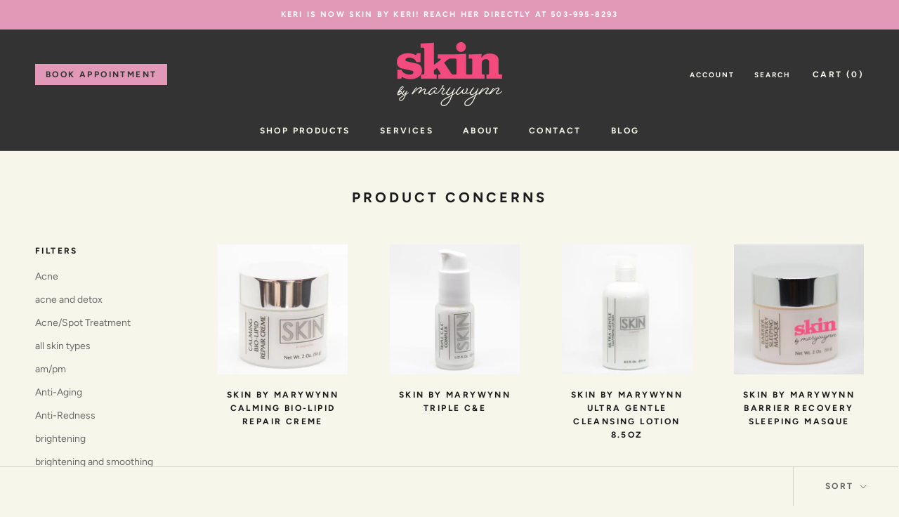

--- FILE ---
content_type: text/html; charset=utf-8
request_url: https://skinbymarywynn.com/collections/product-concerns
body_size: 24910
content:
<!doctype html>

<html class="no-js" lang="en">
  <head>
    <meta charset="utf-8"> 
    <meta http-equiv="X-UA-Compatible" content="IE=edge,chrome=1">
    <meta name="viewport" content="width=device-width, initial-scale=1.0, height=device-height, minimum-scale=1.0, maximum-scale=1.0">
    <meta name="theme-color" content="">

    <title>
      Product Concerns &ndash; Skin by Marywynn
    </title><link rel="canonical" href="https://skinbymarywynn.com/collections/product-concerns"><link rel="shortcut icon" href="//skinbymarywynn.com/cdn/shop/files/android-chrome-192x192_96x.png?v=1613729262" type="image/png"><meta property="og:type" content="website">
  <meta property="og:title" content="Product Concerns">
  <meta property="og:image" content="http://skinbymarywynn.com/cdn/shop/products/calmingbiolipidcremenew.jpg?v=1589490380">
  <meta property="og:image:secure_url" content="https://skinbymarywynn.com/cdn/shop/products/calmingbiolipidcremenew.jpg?v=1589490380">
  <meta property="og:image:width" content="600">
  <meta property="og:image:height" content="600"><meta property="og:url" content="https://skinbymarywynn.com/collections/product-concerns">
<meta property="og:site_name" content="Skin by Marywynn"><meta name="twitter:card" content="summary"><meta name="twitter:title" content="Product Concerns">
  <meta name="twitter:description" content="">
  <meta name="twitter:image" content="https://skinbymarywynn.com/cdn/shop/products/calmingbiolipidcremenew_600x600_crop_center.jpg?v=1589490380">

    <script>window.performance && window.performance.mark && window.performance.mark('shopify.content_for_header.start');</script><meta id="shopify-digital-wallet" name="shopify-digital-wallet" content="/27828518981/digital_wallets/dialog">
<meta name="shopify-checkout-api-token" content="6a68cbf4433a9cb8f109a1a8c0dbf273">
<meta id="in-context-paypal-metadata" data-shop-id="27828518981" data-venmo-supported="true" data-environment="production" data-locale="en_US" data-paypal-v4="true" data-currency="USD">
<link rel="alternate" type="application/atom+xml" title="Feed" href="/collections/product-concerns.atom" />
<link rel="next" href="/collections/product-concerns?page=2">
<link rel="alternate" type="application/json+oembed" href="https://skinbymarywynn.com/collections/product-concerns.oembed">
<script async="async" src="/checkouts/internal/preloads.js?locale=en-US"></script>
<script id="shopify-features" type="application/json">{"accessToken":"6a68cbf4433a9cb8f109a1a8c0dbf273","betas":["rich-media-storefront-analytics"],"domain":"skinbymarywynn.com","predictiveSearch":true,"shopId":27828518981,"locale":"en"}</script>
<script>var Shopify = Shopify || {};
Shopify.shop = "skin-by-marywynn.myshopify.com";
Shopify.locale = "en";
Shopify.currency = {"active":"USD","rate":"1.0"};
Shopify.country = "US";
Shopify.theme = {"name":"Prestige - UI 2\/2\/24 remove GC button from header","id":125991518277,"schema_name":"Prestige","schema_version":"4.8.1","theme_store_id":855,"role":"main"};
Shopify.theme.handle = "null";
Shopify.theme.style = {"id":null,"handle":null};
Shopify.cdnHost = "skinbymarywynn.com/cdn";
Shopify.routes = Shopify.routes || {};
Shopify.routes.root = "/";</script>
<script type="module">!function(o){(o.Shopify=o.Shopify||{}).modules=!0}(window);</script>
<script>!function(o){function n(){var o=[];function n(){o.push(Array.prototype.slice.apply(arguments))}return n.q=o,n}var t=o.Shopify=o.Shopify||{};t.loadFeatures=n(),t.autoloadFeatures=n()}(window);</script>
<script id="shop-js-analytics" type="application/json">{"pageType":"collection"}</script>
<script defer="defer" async type="module" src="//skinbymarywynn.com/cdn/shopifycloud/shop-js/modules/v2/client.init-shop-cart-sync_IZsNAliE.en.esm.js"></script>
<script defer="defer" async type="module" src="//skinbymarywynn.com/cdn/shopifycloud/shop-js/modules/v2/chunk.common_0OUaOowp.esm.js"></script>
<script type="module">
  await import("//skinbymarywynn.com/cdn/shopifycloud/shop-js/modules/v2/client.init-shop-cart-sync_IZsNAliE.en.esm.js");
await import("//skinbymarywynn.com/cdn/shopifycloud/shop-js/modules/v2/chunk.common_0OUaOowp.esm.js");

  window.Shopify.SignInWithShop?.initShopCartSync?.({"fedCMEnabled":true,"windoidEnabled":true});

</script>
<script>(function() {
  var isLoaded = false;
  function asyncLoad() {
    if (isLoaded) return;
    isLoaded = true;
    var urls = ["https:\/\/cdn.shopify.com\/s\/files\/1\/0278\/2851\/8981\/t\/7\/assets\/globo.formbuilder.init.js?v=1597970010\u0026shop=skin-by-marywynn.myshopify.com"];
    for (var i = 0; i < urls.length; i++) {
      var s = document.createElement('script');
      s.type = 'text/javascript';
      s.async = true;
      s.src = urls[i];
      var x = document.getElementsByTagName('script')[0];
      x.parentNode.insertBefore(s, x);
    }
  };
  if(window.attachEvent) {
    window.attachEvent('onload', asyncLoad);
  } else {
    window.addEventListener('load', asyncLoad, false);
  }
})();</script>
<script id="__st">var __st={"a":27828518981,"offset":-28800,"reqid":"1727dbb3-cf15-4aa3-96d1-6fa66b8650f8-1768472788","pageurl":"skinbymarywynn.com\/collections\/product-concerns","u":"f59147662a66","p":"collection","rtyp":"collection","rid":158806376517};</script>
<script>window.ShopifyPaypalV4VisibilityTracking = true;</script>
<script id="captcha-bootstrap">!function(){'use strict';const t='contact',e='account',n='new_comment',o=[[t,t],['blogs',n],['comments',n],[t,'customer']],c=[[e,'customer_login'],[e,'guest_login'],[e,'recover_customer_password'],[e,'create_customer']],r=t=>t.map((([t,e])=>`form[action*='/${t}']:not([data-nocaptcha='true']) input[name='form_type'][value='${e}']`)).join(','),a=t=>()=>t?[...document.querySelectorAll(t)].map((t=>t.form)):[];function s(){const t=[...o],e=r(t);return a(e)}const i='password',u='form_key',d=['recaptcha-v3-token','g-recaptcha-response','h-captcha-response',i],f=()=>{try{return window.sessionStorage}catch{return}},m='__shopify_v',_=t=>t.elements[u];function p(t,e,n=!1){try{const o=window.sessionStorage,c=JSON.parse(o.getItem(e)),{data:r}=function(t){const{data:e,action:n}=t;return t[m]||n?{data:e,action:n}:{data:t,action:n}}(c);for(const[e,n]of Object.entries(r))t.elements[e]&&(t.elements[e].value=n);n&&o.removeItem(e)}catch(o){console.error('form repopulation failed',{error:o})}}const l='form_type',E='cptcha';function T(t){t.dataset[E]=!0}const w=window,h=w.document,L='Shopify',v='ce_forms',y='captcha';let A=!1;((t,e)=>{const n=(g='f06e6c50-85a8-45c8-87d0-21a2b65856fe',I='https://cdn.shopify.com/shopifycloud/storefront-forms-hcaptcha/ce_storefront_forms_captcha_hcaptcha.v1.5.2.iife.js',D={infoText:'Protected by hCaptcha',privacyText:'Privacy',termsText:'Terms'},(t,e,n)=>{const o=w[L][v],c=o.bindForm;if(c)return c(t,g,e,D).then(n);var r;o.q.push([[t,g,e,D],n]),r=I,A||(h.body.append(Object.assign(h.createElement('script'),{id:'captcha-provider',async:!0,src:r})),A=!0)});var g,I,D;w[L]=w[L]||{},w[L][v]=w[L][v]||{},w[L][v].q=[],w[L][y]=w[L][y]||{},w[L][y].protect=function(t,e){n(t,void 0,e),T(t)},Object.freeze(w[L][y]),function(t,e,n,w,h,L){const[v,y,A,g]=function(t,e,n){const i=e?o:[],u=t?c:[],d=[...i,...u],f=r(d),m=r(i),_=r(d.filter((([t,e])=>n.includes(e))));return[a(f),a(m),a(_),s()]}(w,h,L),I=t=>{const e=t.target;return e instanceof HTMLFormElement?e:e&&e.form},D=t=>v().includes(t);t.addEventListener('submit',(t=>{const e=I(t);if(!e)return;const n=D(e)&&!e.dataset.hcaptchaBound&&!e.dataset.recaptchaBound,o=_(e),c=g().includes(e)&&(!o||!o.value);(n||c)&&t.preventDefault(),c&&!n&&(function(t){try{if(!f())return;!function(t){const e=f();if(!e)return;const n=_(t);if(!n)return;const o=n.value;o&&e.removeItem(o)}(t);const e=Array.from(Array(32),(()=>Math.random().toString(36)[2])).join('');!function(t,e){_(t)||t.append(Object.assign(document.createElement('input'),{type:'hidden',name:u})),t.elements[u].value=e}(t,e),function(t,e){const n=f();if(!n)return;const o=[...t.querySelectorAll(`input[type='${i}']`)].map((({name:t})=>t)),c=[...d,...o],r={};for(const[a,s]of new FormData(t).entries())c.includes(a)||(r[a]=s);n.setItem(e,JSON.stringify({[m]:1,action:t.action,data:r}))}(t,e)}catch(e){console.error('failed to persist form',e)}}(e),e.submit())}));const S=(t,e)=>{t&&!t.dataset[E]&&(n(t,e.some((e=>e===t))),T(t))};for(const o of['focusin','change'])t.addEventListener(o,(t=>{const e=I(t);D(e)&&S(e,y())}));const B=e.get('form_key'),M=e.get(l),P=B&&M;t.addEventListener('DOMContentLoaded',(()=>{const t=y();if(P)for(const e of t)e.elements[l].value===M&&p(e,B);[...new Set([...A(),...v().filter((t=>'true'===t.dataset.shopifyCaptcha))])].forEach((e=>S(e,t)))}))}(h,new URLSearchParams(w.location.search),n,t,e,['guest_login'])})(!0,!0)}();</script>
<script integrity="sha256-4kQ18oKyAcykRKYeNunJcIwy7WH5gtpwJnB7kiuLZ1E=" data-source-attribution="shopify.loadfeatures" defer="defer" src="//skinbymarywynn.com/cdn/shopifycloud/storefront/assets/storefront/load_feature-a0a9edcb.js" crossorigin="anonymous"></script>
<script data-source-attribution="shopify.dynamic_checkout.dynamic.init">var Shopify=Shopify||{};Shopify.PaymentButton=Shopify.PaymentButton||{isStorefrontPortableWallets:!0,init:function(){window.Shopify.PaymentButton.init=function(){};var t=document.createElement("script");t.src="https://skinbymarywynn.com/cdn/shopifycloud/portable-wallets/latest/portable-wallets.en.js",t.type="module",document.head.appendChild(t)}};
</script>
<script data-source-attribution="shopify.dynamic_checkout.buyer_consent">
  function portableWalletsHideBuyerConsent(e){var t=document.getElementById("shopify-buyer-consent"),n=document.getElementById("shopify-subscription-policy-button");t&&n&&(t.classList.add("hidden"),t.setAttribute("aria-hidden","true"),n.removeEventListener("click",e))}function portableWalletsShowBuyerConsent(e){var t=document.getElementById("shopify-buyer-consent"),n=document.getElementById("shopify-subscription-policy-button");t&&n&&(t.classList.remove("hidden"),t.removeAttribute("aria-hidden"),n.addEventListener("click",e))}window.Shopify?.PaymentButton&&(window.Shopify.PaymentButton.hideBuyerConsent=portableWalletsHideBuyerConsent,window.Shopify.PaymentButton.showBuyerConsent=portableWalletsShowBuyerConsent);
</script>
<script data-source-attribution="shopify.dynamic_checkout.cart.bootstrap">document.addEventListener("DOMContentLoaded",(function(){function t(){return document.querySelector("shopify-accelerated-checkout-cart, shopify-accelerated-checkout")}if(t())Shopify.PaymentButton.init();else{new MutationObserver((function(e,n){t()&&(Shopify.PaymentButton.init(),n.disconnect())})).observe(document.body,{childList:!0,subtree:!0})}}));
</script>
<link id="shopify-accelerated-checkout-styles" rel="stylesheet" media="screen" href="https://skinbymarywynn.com/cdn/shopifycloud/portable-wallets/latest/accelerated-checkout-backwards-compat.css" crossorigin="anonymous">
<style id="shopify-accelerated-checkout-cart">
        #shopify-buyer-consent {
  margin-top: 1em;
  display: inline-block;
  width: 100%;
}

#shopify-buyer-consent.hidden {
  display: none;
}

#shopify-subscription-policy-button {
  background: none;
  border: none;
  padding: 0;
  text-decoration: underline;
  font-size: inherit;
  cursor: pointer;
}

#shopify-subscription-policy-button::before {
  box-shadow: none;
}

      </style>

<script>window.performance && window.performance.mark && window.performance.mark('shopify.content_for_header.end');</script>

    <link rel="stylesheet" href="//skinbymarywynn.com/cdn/shop/t/9/assets/theme.scss.css?v=140405965345060731759332172">

    <script>
      // This allows to expose several variables to the global scope, to be used in scripts
      window.theme = {
        pageType: "collection",
        moneyFormat: "${{amount}}",
        moneyWithCurrencyFormat: "${{amount}} USD",
        productImageSize: "natural",
        searchMode: "product,article",
        showPageTransition: true,
        showElementStaggering: true,
        showImageZooming: true
      };

      window.routes = {
        rootUrl: "\/",
        cartUrl: "\/cart",
        cartAddUrl: "\/cart\/add",
        cartChangeUrl: "\/cart\/change",
        searchUrl: "\/search",
        productRecommendationsUrl: "\/recommendations\/products"
      };

      window.languages = {
        cartAddNote: "Add Order Note",
        cartEditNote: "Edit Order Note",
        productImageLoadingError: "This image could not be loaded. Please try to reload the page.",
        productFormAddToCart: "Add to cart",
        productFormUnavailable: "Unavailable",
        productFormSoldOut: "Sold Out",
        shippingEstimatorOneResult: "1 option available:",
        shippingEstimatorMoreResults: "{{count}} options available:",
        shippingEstimatorNoResults: "No shipping could be found"
      };

      window.lazySizesConfig = {
        loadHidden: false,
        hFac: 0.5,
        expFactor: 2,
        ricTimeout: 150,
        lazyClass: 'Image--lazyLoad',
        loadingClass: 'Image--lazyLoading',
        loadedClass: 'Image--lazyLoaded'
      };

      document.documentElement.className = document.documentElement.className.replace('no-js', 'js');
      document.documentElement.style.setProperty('--window-height', window.innerHeight + 'px');

      // We do a quick detection of some features (we could use Modernizr but for so little...)
      (function() {
        document.documentElement.className += ((window.CSS && window.CSS.supports('(position: sticky) or (position: -webkit-sticky)')) ? ' supports-sticky' : ' no-supports-sticky');
        document.documentElement.className += (window.matchMedia('(-moz-touch-enabled: 1), (hover: none)')).matches ? ' no-supports-hover' : ' supports-hover';
      }());
    </script>

    <script src="//skinbymarywynn.com/cdn/shop/t/9/assets/lazysizes.min.js?v=174358363404432586981706908292" async></script><script src="https://polyfill-fastly.net/v3/polyfill.min.js?unknown=polyfill&features=fetch,Element.prototype.closest,Element.prototype.remove,Element.prototype.classList,Array.prototype.includes,Array.prototype.fill,Object.assign,CustomEvent,IntersectionObserver,IntersectionObserverEntry,URL" defer></script>
    <script src="//skinbymarywynn.com/cdn/shop/t/9/assets/libs.min.js?v=26178543184394469741706908292" defer></script>
    <script src="//skinbymarywynn.com/cdn/shop/t/9/assets/theme.min.js?v=28495471557109698641706908292" defer></script>
    <script src="//skinbymarywynn.com/cdn/shop/t/9/assets/custom.js?v=183944157590872491501706908292" defer></script>

    <script>
      (function () {
        window.onpageshow = function() {
          if (window.theme.showPageTransition) {
            var pageTransition = document.querySelector('.PageTransition');

            if (pageTransition) {
              pageTransition.style.visibility = 'visible';
              pageTransition.style.opacity = '0';
            }
          }

          // When the page is loaded from the cache, we have to reload the cart content
          document.documentElement.dispatchEvent(new CustomEvent('cart:refresh', {
            bubbles: true
          }));
        };
      })();
    </script>

    


  <script type="application/ld+json">
  {
    "@context": "http://schema.org",
    "@type": "BreadcrumbList",
  "itemListElement": [{
      "@type": "ListItem",
      "position": 1,
      "name": "Translation missing: en.general.breadcrumb.home",
      "item": "https://skinbymarywynn.com"
    },{
          "@type": "ListItem",
          "position": 2,
          "name": "Product Concerns",
          "item": "https://skinbymarywynn.com/collections/product-concerns"
        }]
  }
  </script>

  <link href="https://monorail-edge.shopifysvc.com" rel="dns-prefetch">
<script>(function(){if ("sendBeacon" in navigator && "performance" in window) {try {var session_token_from_headers = performance.getEntriesByType('navigation')[0].serverTiming.find(x => x.name == '_s').description;} catch {var session_token_from_headers = undefined;}var session_cookie_matches = document.cookie.match(/_shopify_s=([^;]*)/);var session_token_from_cookie = session_cookie_matches && session_cookie_matches.length === 2 ? session_cookie_matches[1] : "";var session_token = session_token_from_headers || session_token_from_cookie || "";function handle_abandonment_event(e) {var entries = performance.getEntries().filter(function(entry) {return /monorail-edge.shopifysvc.com/.test(entry.name);});if (!window.abandonment_tracked && entries.length === 0) {window.abandonment_tracked = true;var currentMs = Date.now();var navigation_start = performance.timing.navigationStart;var payload = {shop_id: 27828518981,url: window.location.href,navigation_start,duration: currentMs - navigation_start,session_token,page_type: "collection"};window.navigator.sendBeacon("https://monorail-edge.shopifysvc.com/v1/produce", JSON.stringify({schema_id: "online_store_buyer_site_abandonment/1.1",payload: payload,metadata: {event_created_at_ms: currentMs,event_sent_at_ms: currentMs}}));}}window.addEventListener('pagehide', handle_abandonment_event);}}());</script>
<script id="web-pixels-manager-setup">(function e(e,d,r,n,o){if(void 0===o&&(o={}),!Boolean(null===(a=null===(i=window.Shopify)||void 0===i?void 0:i.analytics)||void 0===a?void 0:a.replayQueue)){var i,a;window.Shopify=window.Shopify||{};var t=window.Shopify;t.analytics=t.analytics||{};var s=t.analytics;s.replayQueue=[],s.publish=function(e,d,r){return s.replayQueue.push([e,d,r]),!0};try{self.performance.mark("wpm:start")}catch(e){}var l=function(){var e={modern:/Edge?\/(1{2}[4-9]|1[2-9]\d|[2-9]\d{2}|\d{4,})\.\d+(\.\d+|)|Firefox\/(1{2}[4-9]|1[2-9]\d|[2-9]\d{2}|\d{4,})\.\d+(\.\d+|)|Chrom(ium|e)\/(9{2}|\d{3,})\.\d+(\.\d+|)|(Maci|X1{2}).+ Version\/(15\.\d+|(1[6-9]|[2-9]\d|\d{3,})\.\d+)([,.]\d+|)( \(\w+\)|)( Mobile\/\w+|) Safari\/|Chrome.+OPR\/(9{2}|\d{3,})\.\d+\.\d+|(CPU[ +]OS|iPhone[ +]OS|CPU[ +]iPhone|CPU IPhone OS|CPU iPad OS)[ +]+(15[._]\d+|(1[6-9]|[2-9]\d|\d{3,})[._]\d+)([._]\d+|)|Android:?[ /-](13[3-9]|1[4-9]\d|[2-9]\d{2}|\d{4,})(\.\d+|)(\.\d+|)|Android.+Firefox\/(13[5-9]|1[4-9]\d|[2-9]\d{2}|\d{4,})\.\d+(\.\d+|)|Android.+Chrom(ium|e)\/(13[3-9]|1[4-9]\d|[2-9]\d{2}|\d{4,})\.\d+(\.\d+|)|SamsungBrowser\/([2-9]\d|\d{3,})\.\d+/,legacy:/Edge?\/(1[6-9]|[2-9]\d|\d{3,})\.\d+(\.\d+|)|Firefox\/(5[4-9]|[6-9]\d|\d{3,})\.\d+(\.\d+|)|Chrom(ium|e)\/(5[1-9]|[6-9]\d|\d{3,})\.\d+(\.\d+|)([\d.]+$|.*Safari\/(?![\d.]+ Edge\/[\d.]+$))|(Maci|X1{2}).+ Version\/(10\.\d+|(1[1-9]|[2-9]\d|\d{3,})\.\d+)([,.]\d+|)( \(\w+\)|)( Mobile\/\w+|) Safari\/|Chrome.+OPR\/(3[89]|[4-9]\d|\d{3,})\.\d+\.\d+|(CPU[ +]OS|iPhone[ +]OS|CPU[ +]iPhone|CPU IPhone OS|CPU iPad OS)[ +]+(10[._]\d+|(1[1-9]|[2-9]\d|\d{3,})[._]\d+)([._]\d+|)|Android:?[ /-](13[3-9]|1[4-9]\d|[2-9]\d{2}|\d{4,})(\.\d+|)(\.\d+|)|Mobile Safari.+OPR\/([89]\d|\d{3,})\.\d+\.\d+|Android.+Firefox\/(13[5-9]|1[4-9]\d|[2-9]\d{2}|\d{4,})\.\d+(\.\d+|)|Android.+Chrom(ium|e)\/(13[3-9]|1[4-9]\d|[2-9]\d{2}|\d{4,})\.\d+(\.\d+|)|Android.+(UC? ?Browser|UCWEB|U3)[ /]?(15\.([5-9]|\d{2,})|(1[6-9]|[2-9]\d|\d{3,})\.\d+)\.\d+|SamsungBrowser\/(5\.\d+|([6-9]|\d{2,})\.\d+)|Android.+MQ{2}Browser\/(14(\.(9|\d{2,})|)|(1[5-9]|[2-9]\d|\d{3,})(\.\d+|))(\.\d+|)|K[Aa][Ii]OS\/(3\.\d+|([4-9]|\d{2,})\.\d+)(\.\d+|)/},d=e.modern,r=e.legacy,n=navigator.userAgent;return n.match(d)?"modern":n.match(r)?"legacy":"unknown"}(),u="modern"===l?"modern":"legacy",c=(null!=n?n:{modern:"",legacy:""})[u],f=function(e){return[e.baseUrl,"/wpm","/b",e.hashVersion,"modern"===e.buildTarget?"m":"l",".js"].join("")}({baseUrl:d,hashVersion:r,buildTarget:u}),m=function(e){var d=e.version,r=e.bundleTarget,n=e.surface,o=e.pageUrl,i=e.monorailEndpoint;return{emit:function(e){var a=e.status,t=e.errorMsg,s=(new Date).getTime(),l=JSON.stringify({metadata:{event_sent_at_ms:s},events:[{schema_id:"web_pixels_manager_load/3.1",payload:{version:d,bundle_target:r,page_url:o,status:a,surface:n,error_msg:t},metadata:{event_created_at_ms:s}}]});if(!i)return console&&console.warn&&console.warn("[Web Pixels Manager] No Monorail endpoint provided, skipping logging."),!1;try{return self.navigator.sendBeacon.bind(self.navigator)(i,l)}catch(e){}var u=new XMLHttpRequest;try{return u.open("POST",i,!0),u.setRequestHeader("Content-Type","text/plain"),u.send(l),!0}catch(e){return console&&console.warn&&console.warn("[Web Pixels Manager] Got an unhandled error while logging to Monorail."),!1}}}}({version:r,bundleTarget:l,surface:e.surface,pageUrl:self.location.href,monorailEndpoint:e.monorailEndpoint});try{o.browserTarget=l,function(e){var d=e.src,r=e.async,n=void 0===r||r,o=e.onload,i=e.onerror,a=e.sri,t=e.scriptDataAttributes,s=void 0===t?{}:t,l=document.createElement("script"),u=document.querySelector("head"),c=document.querySelector("body");if(l.async=n,l.src=d,a&&(l.integrity=a,l.crossOrigin="anonymous"),s)for(var f in s)if(Object.prototype.hasOwnProperty.call(s,f))try{l.dataset[f]=s[f]}catch(e){}if(o&&l.addEventListener("load",o),i&&l.addEventListener("error",i),u)u.appendChild(l);else{if(!c)throw new Error("Did not find a head or body element to append the script");c.appendChild(l)}}({src:f,async:!0,onload:function(){if(!function(){var e,d;return Boolean(null===(d=null===(e=window.Shopify)||void 0===e?void 0:e.analytics)||void 0===d?void 0:d.initialized)}()){var d=window.webPixelsManager.init(e)||void 0;if(d){var r=window.Shopify.analytics;r.replayQueue.forEach((function(e){var r=e[0],n=e[1],o=e[2];d.publishCustomEvent(r,n,o)})),r.replayQueue=[],r.publish=d.publishCustomEvent,r.visitor=d.visitor,r.initialized=!0}}},onerror:function(){return m.emit({status:"failed",errorMsg:"".concat(f," has failed to load")})},sri:function(e){var d=/^sha384-[A-Za-z0-9+/=]+$/;return"string"==typeof e&&d.test(e)}(c)?c:"",scriptDataAttributes:o}),m.emit({status:"loading"})}catch(e){m.emit({status:"failed",errorMsg:(null==e?void 0:e.message)||"Unknown error"})}}})({shopId: 27828518981,storefrontBaseUrl: "https://skinbymarywynn.com",extensionsBaseUrl: "https://extensions.shopifycdn.com/cdn/shopifycloud/web-pixels-manager",monorailEndpoint: "https://monorail-edge.shopifysvc.com/unstable/produce_batch",surface: "storefront-renderer",enabledBetaFlags: ["2dca8a86"],webPixelsConfigList: [{"id":"shopify-app-pixel","configuration":"{}","eventPayloadVersion":"v1","runtimeContext":"STRICT","scriptVersion":"0450","apiClientId":"shopify-pixel","type":"APP","privacyPurposes":["ANALYTICS","MARKETING"]},{"id":"shopify-custom-pixel","eventPayloadVersion":"v1","runtimeContext":"LAX","scriptVersion":"0450","apiClientId":"shopify-pixel","type":"CUSTOM","privacyPurposes":["ANALYTICS","MARKETING"]}],isMerchantRequest: false,initData: {"shop":{"name":"Skin by Marywynn","paymentSettings":{"currencyCode":"USD"},"myshopifyDomain":"skin-by-marywynn.myshopify.com","countryCode":"US","storefrontUrl":"https:\/\/skinbymarywynn.com"},"customer":null,"cart":null,"checkout":null,"productVariants":[],"purchasingCompany":null},},"https://skinbymarywynn.com/cdn","7cecd0b6w90c54c6cpe92089d5m57a67346",{"modern":"","legacy":""},{"shopId":"27828518981","storefrontBaseUrl":"https:\/\/skinbymarywynn.com","extensionBaseUrl":"https:\/\/extensions.shopifycdn.com\/cdn\/shopifycloud\/web-pixels-manager","surface":"storefront-renderer","enabledBetaFlags":"[\"2dca8a86\"]","isMerchantRequest":"false","hashVersion":"7cecd0b6w90c54c6cpe92089d5m57a67346","publish":"custom","events":"[[\"page_viewed\",{}],[\"collection_viewed\",{\"collection\":{\"id\":\"158806376517\",\"title\":\"Product Concerns\",\"productVariants\":[{\"price\":{\"amount\":60.0,\"currencyCode\":\"USD\"},\"product\":{\"title\":\"Skin by Marywynn Calming Bio-Lipid Repair Creme\",\"vendor\":\"Skin by Marywynn\",\"id\":\"4412740927557\",\"untranslatedTitle\":\"Skin by Marywynn Calming Bio-Lipid Repair Creme\",\"url\":\"\/products\/calming-bio-lipid-repair-creme\",\"type\":\"\"},\"id\":\"31491808034885\",\"image\":{\"src\":\"\/\/skinbymarywynn.com\/cdn\/shop\/products\/calmingbiolipidcremenew.jpg?v=1589490380\"},\"sku\":\"\",\"title\":\"Default Title\",\"untranslatedTitle\":\"Default Title\"},{\"price\":{\"amount\":65.0,\"currencyCode\":\"USD\"},\"product\":{\"title\":\"Skin by Marywynn Triple C\u0026E\",\"vendor\":\"Skin by Marywynn\",\"id\":\"4412753838149\",\"untranslatedTitle\":\"Skin by Marywynn Triple C\u0026E\",\"url\":\"\/products\/skin-by-marywynn-triple-ce\",\"type\":\"\"},\"id\":\"31491825303621\",\"image\":{\"src\":\"\/\/skinbymarywynn.com\/cdn\/shop\/products\/triplece.jpg?v=1589490472\"},\"sku\":\"\",\"title\":\"Default Title\",\"untranslatedTitle\":\"Default Title\"},{\"price\":{\"amount\":40.0,\"currencyCode\":\"USD\"},\"product\":{\"title\":\"Skin by Marywynn Ultra Gentle Cleansing Lotion 8.5oz\",\"vendor\":\"Skin by Marywynn\",\"id\":\"4412753936453\",\"untranslatedTitle\":\"Skin by Marywynn Ultra Gentle Cleansing Lotion 8.5oz\",\"url\":\"\/products\/skin-by-marywynn-ultra-gentle-cleansing-lotion-8-5oz\",\"type\":\"\"},\"id\":\"39894293053509\",\"image\":{\"src\":\"\/\/skinbymarywynn.com\/cdn\/shop\/products\/ultragentlelotionbignew.jpg?v=1589490456\"},\"sku\":\"\",\"title\":\"40.00\",\"untranslatedTitle\":\"40.00\"},{\"price\":{\"amount\":50.0,\"currencyCode\":\"USD\"},\"product\":{\"title\":\"Skin by Marywynn Barrier Recovery Sleeping Masque\",\"vendor\":\"Skin by Marywynn\",\"id\":\"4412754001989\",\"untranslatedTitle\":\"Skin by Marywynn Barrier Recovery Sleeping Masque\",\"url\":\"\/products\/skin-by-marywynn-barrier-recovery-sleeping-masque\",\"type\":\"\"},\"id\":\"31491825827909\",\"image\":{\"src\":\"\/\/skinbymarywynn.com\/cdn\/shop\/products\/Skin-by-Marywynn-Barrier-Recovery-Sleeping-Mask.jpg?v=1598388352\"},\"sku\":\"\",\"title\":\"Default Title\",\"untranslatedTitle\":\"Default Title\"},{\"price\":{\"amount\":48.0,\"currencyCode\":\"USD\"},\"product\":{\"title\":\"Skin by Marywynn Clear Skin Ultra Gel\",\"vendor\":\"Skin by Marywynn\",\"id\":\"4412742762565\",\"untranslatedTitle\":\"Skin by Marywynn Clear Skin Ultra Gel\",\"url\":\"\/products\/skin-by-marywynn-clear-skin-ultra-gel\",\"type\":\"\"},\"id\":\"31491810230341\",\"image\":{\"src\":\"\/\/skinbymarywynn.com\/cdn\/shop\/products\/clearskinultragelnew.jpg?v=1589490391\"},\"sku\":\"\",\"title\":\"Default Title\",\"untranslatedTitle\":\"Default Title\"},{\"price\":{\"amount\":52.0,\"currencyCode\":\"USD\"},\"product\":{\"title\":\"Skin by Marywynn Calming Bio-Lipid Repair Fluid\",\"vendor\":\"Skin by Marywynn\",\"id\":\"4412754067525\",\"untranslatedTitle\":\"Skin by Marywynn Calming Bio-Lipid Repair Fluid\",\"url\":\"\/products\/skin-by-marywynn-calming-bio-lipid-repair-fluid\",\"type\":\"\"},\"id\":\"31491825893445\",\"image\":{\"src\":\"\/\/skinbymarywynn.com\/cdn\/shop\/products\/Calming.jpg?v=1589490458\"},\"sku\":\"\",\"title\":\"Default Title\",\"untranslatedTitle\":\"Default Title\"},{\"price\":{\"amount\":55.0,\"currencyCode\":\"USD\"},\"product\":{\"title\":\"Skin by Marywynn Antioxidant Defense Complex\",\"vendor\":\"Skin by Marywynn\",\"id\":\"4412742336581\",\"untranslatedTitle\":\"Skin by Marywynn Antioxidant Defense Complex\",\"url\":\"\/products\/skin-by-marywynn-antioxidant-defense-complex\",\"type\":\"\"},\"id\":\"31491809476677\",\"image\":{\"src\":\"\/\/skinbymarywynn.com\/cdn\/shop\/products\/adcnew.jpg?v=1589490388\"},\"sku\":\"\",\"title\":\"Default Title\",\"untranslatedTitle\":\"Default Title\"},{\"price\":{\"amount\":35.0,\"currencyCode\":\"USD\"},\"product\":{\"title\":\"Skin by Marywynn Pore Clearing Cleanser\",\"vendor\":\"Skin by Marywynn\",\"id\":\"4412741550149\",\"untranslatedTitle\":\"Skin by Marywynn Pore Clearing Cleanser\",\"url\":\"\/products\/skin-by-marywynn-pore-clearing-cleanser\",\"type\":\"\"},\"id\":\"39894290432069\",\"image\":{\"src\":\"\/\/skinbymarywynn.com\/cdn\/shop\/products\/poreclearingbignew.jpg?v=1589490384\"},\"sku\":\"\",\"title\":\"35.00\",\"untranslatedTitle\":\"35.00\"},{\"price\":{\"amount\":75.0,\"currencyCode\":\"USD\"},\"product\":{\"title\":\"Skin by Marywynn Retinol Resurfacing Complex\",\"vendor\":\"Skin by Marywynn\",\"id\":\"4412754133061\",\"untranslatedTitle\":\"Skin by Marywynn Retinol Resurfacing Complex\",\"url\":\"\/products\/skin-by-marywynn-retinol-resurfacing-complex\",\"type\":\"\"},\"id\":\"31491825926213\",\"image\":{\"src\":\"\/\/skinbymarywynn.com\/cdn\/shop\/products\/RRC.jpg?v=1589490474\"},\"sku\":\"\",\"title\":\"Default Title\",\"untranslatedTitle\":\"Default Title\"},{\"price\":{\"amount\":24.0,\"currencyCode\":\"USD\"},\"product\":{\"title\":\"Skin by Marywynn Oil-Free Hydrating Fluid\",\"vendor\":\"Skin by Marywynn\",\"id\":\"4412742697029\",\"untranslatedTitle\":\"Skin by Marywynn Oil-Free Hydrating Fluid\",\"url\":\"\/products\/skin-by-marywynn-oil-free-hydrating-fluid\",\"type\":\"\"},\"id\":\"31491810132037\",\"image\":{\"src\":\"\/\/skinbymarywynn.com\/cdn\/shop\/products\/oilfreehydratenew.jpg?v=1589490391\"},\"sku\":\"\",\"title\":\"Default Title\",\"untranslatedTitle\":\"Default Title\"},{\"price\":{\"amount\":75.0,\"currencyCode\":\"USD\"},\"product\":{\"title\":\"Skin by Marywynn Eye Serum\",\"vendor\":\"Skin by Marywynn\",\"id\":\"4412742172741\",\"untranslatedTitle\":\"Skin by Marywynn Eye Serum\",\"url\":\"\/products\/skin-by-marywynn-eye-serum\",\"type\":\"\"},\"id\":\"31491809345605\",\"image\":{\"src\":\"\/\/skinbymarywynn.com\/cdn\/shop\/products\/Skin-by-Marywynn-Eye-Serum.jpg?v=1598389163\"},\"sku\":\"\",\"title\":\"Default Title\",\"untranslatedTitle\":\"Default Title\"},{\"price\":{\"amount\":30.0,\"currencyCode\":\"USD\"},\"product\":{\"title\":\"Skin by Marywynn Nutriment Blue Oil\",\"vendor\":\"Skin by Marywynn\",\"id\":\"4412741681221\",\"untranslatedTitle\":\"Skin by Marywynn Nutriment Blue Oil\",\"url\":\"\/products\/skin-by-marywynn-nutriment-blue-oil\",\"type\":\"\"},\"id\":\"31491808854085\",\"image\":{\"src\":\"\/\/skinbymarywynn.com\/cdn\/shop\/products\/nutrimentbluenew.jpg?v=1589490384\"},\"sku\":\"\",\"title\":\"Default Title\",\"untranslatedTitle\":\"Default Title\"},{\"price\":{\"amount\":80.0,\"currencyCode\":\"USD\"},\"product\":{\"title\":\"Skin by Marywynn Redensifier\",\"vendor\":\"Skin by Marywynn\",\"id\":\"4412741976133\",\"untranslatedTitle\":\"Skin by Marywynn Redensifier\",\"url\":\"\/products\/skin-by-marywynn-redensifier\",\"type\":\"\"},\"id\":\"31491809148997\",\"image\":{\"src\":\"\/\/skinbymarywynn.com\/cdn\/shop\/products\/redensifiernew.jpg?v=1589490386\"},\"sku\":\"\",\"title\":\"Default Title\",\"untranslatedTitle\":\"Default Title\"},{\"price\":{\"amount\":50.0,\"currencyCode\":\"USD\"},\"product\":{\"title\":\"Skin by Marywynn Moisture Replenishing Creme\",\"vendor\":\"Skin by Marywynn\",\"id\":\"4412742565957\",\"untranslatedTitle\":\"Skin by Marywynn Moisture Replenishing Creme\",\"url\":\"\/products\/skin-by-marywynn-moisture-replenishing-creme\",\"type\":\"\"},\"id\":\"31491809968197\",\"image\":{\"src\":\"\/\/skinbymarywynn.com\/cdn\/shop\/products\/moisturerepleneshingnew.jpg?v=1589490399\"},\"sku\":\"\",\"title\":\"Default Title\",\"untranslatedTitle\":\"Default Title\"},{\"price\":{\"amount\":64.0,\"currencyCode\":\"USD\"},\"product\":{\"title\":\"Tuel C Power\",\"vendor\":\"Skin by Marywynn\",\"id\":\"4412747644997\",\"untranslatedTitle\":\"Tuel C Power\",\"url\":\"\/products\/tuel-c-power\",\"type\":\"\"},\"id\":\"31491817078853\",\"image\":{\"src\":\"\/\/skinbymarywynn.com\/cdn\/shop\/products\/cpowercorrect-e1550689497218.jpg?v=1589490435\"},\"sku\":\"\",\"title\":\"Default Title\",\"untranslatedTitle\":\"Default Title\"},{\"price\":{\"amount\":80.0,\"currencyCode\":\"USD\"},\"product\":{\"title\":\"Skin by Marywynn Fade to Light Serum\",\"vendor\":\"Skin by Marywynn\",\"id\":\"4412755411013\",\"untranslatedTitle\":\"Skin by Marywynn Fade to Light Serum\",\"url\":\"\/products\/skin-by-marywynn-fade-to-light-serum\",\"type\":\"\"},\"id\":\"31491827630149\",\"image\":{\"src\":\"\/\/skinbymarywynn.com\/cdn\/shop\/products\/FadeSerum.jpg?v=1589490467\"},\"sku\":\"\",\"title\":\"Default Title\",\"untranslatedTitle\":\"Default Title\"}]}}]]"});</script><script>
  window.ShopifyAnalytics = window.ShopifyAnalytics || {};
  window.ShopifyAnalytics.meta = window.ShopifyAnalytics.meta || {};
  window.ShopifyAnalytics.meta.currency = 'USD';
  var meta = {"products":[{"id":4412740927557,"gid":"gid:\/\/shopify\/Product\/4412740927557","vendor":"Skin by Marywynn","type":"","handle":"calming-bio-lipid-repair-creme","variants":[{"id":31491808034885,"price":6000,"name":"Skin by Marywynn Calming Bio-Lipid Repair Creme","public_title":null,"sku":""}],"remote":false},{"id":4412753838149,"gid":"gid:\/\/shopify\/Product\/4412753838149","vendor":"Skin by Marywynn","type":"","handle":"skin-by-marywynn-triple-ce","variants":[{"id":31491825303621,"price":6500,"name":"Skin by Marywynn Triple C\u0026E","public_title":null,"sku":""}],"remote":false},{"id":4412753936453,"gid":"gid:\/\/shopify\/Product\/4412753936453","vendor":"Skin by Marywynn","type":"","handle":"skin-by-marywynn-ultra-gentle-cleansing-lotion-8-5oz","variants":[{"id":39894293053509,"price":4000,"name":"Skin by Marywynn Ultra Gentle Cleansing Lotion 8.5oz - 40.00","public_title":"40.00","sku":""}],"remote":false},{"id":4412754001989,"gid":"gid:\/\/shopify\/Product\/4412754001989","vendor":"Skin by Marywynn","type":"","handle":"skin-by-marywynn-barrier-recovery-sleeping-masque","variants":[{"id":31491825827909,"price":5000,"name":"Skin by Marywynn Barrier Recovery Sleeping Masque","public_title":null,"sku":""}],"remote":false},{"id":4412742762565,"gid":"gid:\/\/shopify\/Product\/4412742762565","vendor":"Skin by Marywynn","type":"","handle":"skin-by-marywynn-clear-skin-ultra-gel","variants":[{"id":31491810230341,"price":4800,"name":"Skin by Marywynn Clear Skin Ultra Gel","public_title":null,"sku":""}],"remote":false},{"id":4412754067525,"gid":"gid:\/\/shopify\/Product\/4412754067525","vendor":"Skin by Marywynn","type":"","handle":"skin-by-marywynn-calming-bio-lipid-repair-fluid","variants":[{"id":31491825893445,"price":5200,"name":"Skin by Marywynn Calming Bio-Lipid Repair Fluid","public_title":null,"sku":""}],"remote":false},{"id":4412742336581,"gid":"gid:\/\/shopify\/Product\/4412742336581","vendor":"Skin by Marywynn","type":"","handle":"skin-by-marywynn-antioxidant-defense-complex","variants":[{"id":31491809476677,"price":5500,"name":"Skin by Marywynn Antioxidant Defense Complex","public_title":null,"sku":""}],"remote":false},{"id":4412741550149,"gid":"gid:\/\/shopify\/Product\/4412741550149","vendor":"Skin by Marywynn","type":"","handle":"skin-by-marywynn-pore-clearing-cleanser","variants":[{"id":39894290432069,"price":3500,"name":"Skin by Marywynn Pore Clearing Cleanser - 35.00","public_title":"35.00","sku":""}],"remote":false},{"id":4412754133061,"gid":"gid:\/\/shopify\/Product\/4412754133061","vendor":"Skin by Marywynn","type":"","handle":"skin-by-marywynn-retinol-resurfacing-complex","variants":[{"id":31491825926213,"price":7500,"name":"Skin by Marywynn Retinol Resurfacing Complex","public_title":null,"sku":""}],"remote":false},{"id":4412742697029,"gid":"gid:\/\/shopify\/Product\/4412742697029","vendor":"Skin by Marywynn","type":"","handle":"skin-by-marywynn-oil-free-hydrating-fluid","variants":[{"id":31491810132037,"price":2400,"name":"Skin by Marywynn Oil-Free Hydrating Fluid","public_title":null,"sku":""}],"remote":false},{"id":4412742172741,"gid":"gid:\/\/shopify\/Product\/4412742172741","vendor":"Skin by Marywynn","type":"","handle":"skin-by-marywynn-eye-serum","variants":[{"id":31491809345605,"price":7500,"name":"Skin by Marywynn Eye Serum","public_title":null,"sku":""}],"remote":false},{"id":4412741681221,"gid":"gid:\/\/shopify\/Product\/4412741681221","vendor":"Skin by Marywynn","type":"","handle":"skin-by-marywynn-nutriment-blue-oil","variants":[{"id":31491808854085,"price":3000,"name":"Skin by Marywynn Nutriment Blue Oil","public_title":null,"sku":""}],"remote":false},{"id":4412741976133,"gid":"gid:\/\/shopify\/Product\/4412741976133","vendor":"Skin by Marywynn","type":"","handle":"skin-by-marywynn-redensifier","variants":[{"id":31491809148997,"price":8000,"name":"Skin by Marywynn Redensifier","public_title":null,"sku":""}],"remote":false},{"id":4412742565957,"gid":"gid:\/\/shopify\/Product\/4412742565957","vendor":"Skin by Marywynn","type":"","handle":"skin-by-marywynn-moisture-replenishing-creme","variants":[{"id":31491809968197,"price":5000,"name":"Skin by Marywynn Moisture Replenishing Creme","public_title":null,"sku":""}],"remote":false},{"id":4412747644997,"gid":"gid:\/\/shopify\/Product\/4412747644997","vendor":"Skin by Marywynn","type":"","handle":"tuel-c-power","variants":[{"id":31491817078853,"price":6400,"name":"Tuel C Power","public_title":null,"sku":""}],"remote":false},{"id":4412755411013,"gid":"gid:\/\/shopify\/Product\/4412755411013","vendor":"Skin by Marywynn","type":"","handle":"skin-by-marywynn-fade-to-light-serum","variants":[{"id":31491827630149,"price":8000,"name":"Skin by Marywynn Fade to Light Serum","public_title":null,"sku":""}],"remote":false}],"page":{"pageType":"collection","resourceType":"collection","resourceId":158806376517,"requestId":"1727dbb3-cf15-4aa3-96d1-6fa66b8650f8-1768472788"}};
  for (var attr in meta) {
    window.ShopifyAnalytics.meta[attr] = meta[attr];
  }
</script>
<script class="analytics">
  (function () {
    var customDocumentWrite = function(content) {
      var jquery = null;

      if (window.jQuery) {
        jquery = window.jQuery;
      } else if (window.Checkout && window.Checkout.$) {
        jquery = window.Checkout.$;
      }

      if (jquery) {
        jquery('body').append(content);
      }
    };

    var hasLoggedConversion = function(token) {
      if (token) {
        return document.cookie.indexOf('loggedConversion=' + token) !== -1;
      }
      return false;
    }

    var setCookieIfConversion = function(token) {
      if (token) {
        var twoMonthsFromNow = new Date(Date.now());
        twoMonthsFromNow.setMonth(twoMonthsFromNow.getMonth() + 2);

        document.cookie = 'loggedConversion=' + token + '; expires=' + twoMonthsFromNow;
      }
    }

    var trekkie = window.ShopifyAnalytics.lib = window.trekkie = window.trekkie || [];
    if (trekkie.integrations) {
      return;
    }
    trekkie.methods = [
      'identify',
      'page',
      'ready',
      'track',
      'trackForm',
      'trackLink'
    ];
    trekkie.factory = function(method) {
      return function() {
        var args = Array.prototype.slice.call(arguments);
        args.unshift(method);
        trekkie.push(args);
        return trekkie;
      };
    };
    for (var i = 0; i < trekkie.methods.length; i++) {
      var key = trekkie.methods[i];
      trekkie[key] = trekkie.factory(key);
    }
    trekkie.load = function(config) {
      trekkie.config = config || {};
      trekkie.config.initialDocumentCookie = document.cookie;
      var first = document.getElementsByTagName('script')[0];
      var script = document.createElement('script');
      script.type = 'text/javascript';
      script.onerror = function(e) {
        var scriptFallback = document.createElement('script');
        scriptFallback.type = 'text/javascript';
        scriptFallback.onerror = function(error) {
                var Monorail = {
      produce: function produce(monorailDomain, schemaId, payload) {
        var currentMs = new Date().getTime();
        var event = {
          schema_id: schemaId,
          payload: payload,
          metadata: {
            event_created_at_ms: currentMs,
            event_sent_at_ms: currentMs
          }
        };
        return Monorail.sendRequest("https://" + monorailDomain + "/v1/produce", JSON.stringify(event));
      },
      sendRequest: function sendRequest(endpointUrl, payload) {
        // Try the sendBeacon API
        if (window && window.navigator && typeof window.navigator.sendBeacon === 'function' && typeof window.Blob === 'function' && !Monorail.isIos12()) {
          var blobData = new window.Blob([payload], {
            type: 'text/plain'
          });

          if (window.navigator.sendBeacon(endpointUrl, blobData)) {
            return true;
          } // sendBeacon was not successful

        } // XHR beacon

        var xhr = new XMLHttpRequest();

        try {
          xhr.open('POST', endpointUrl);
          xhr.setRequestHeader('Content-Type', 'text/plain');
          xhr.send(payload);
        } catch (e) {
          console.log(e);
        }

        return false;
      },
      isIos12: function isIos12() {
        return window.navigator.userAgent.lastIndexOf('iPhone; CPU iPhone OS 12_') !== -1 || window.navigator.userAgent.lastIndexOf('iPad; CPU OS 12_') !== -1;
      }
    };
    Monorail.produce('monorail-edge.shopifysvc.com',
      'trekkie_storefront_load_errors/1.1',
      {shop_id: 27828518981,
      theme_id: 125991518277,
      app_name: "storefront",
      context_url: window.location.href,
      source_url: "//skinbymarywynn.com/cdn/s/trekkie.storefront.cd680fe47e6c39ca5d5df5f0a32d569bc48c0f27.min.js"});

        };
        scriptFallback.async = true;
        scriptFallback.src = '//skinbymarywynn.com/cdn/s/trekkie.storefront.cd680fe47e6c39ca5d5df5f0a32d569bc48c0f27.min.js';
        first.parentNode.insertBefore(scriptFallback, first);
      };
      script.async = true;
      script.src = '//skinbymarywynn.com/cdn/s/trekkie.storefront.cd680fe47e6c39ca5d5df5f0a32d569bc48c0f27.min.js';
      first.parentNode.insertBefore(script, first);
    };
    trekkie.load(
      {"Trekkie":{"appName":"storefront","development":false,"defaultAttributes":{"shopId":27828518981,"isMerchantRequest":null,"themeId":125991518277,"themeCityHash":"17245556938399244195","contentLanguage":"en","currency":"USD","eventMetadataId":"2ddc8bd7-e31a-405f-a51c-7a01f0adfdb9"},"isServerSideCookieWritingEnabled":true,"monorailRegion":"shop_domain","enabledBetaFlags":["65f19447"]},"Session Attribution":{},"S2S":{"facebookCapiEnabled":false,"source":"trekkie-storefront-renderer","apiClientId":580111}}
    );

    var loaded = false;
    trekkie.ready(function() {
      if (loaded) return;
      loaded = true;

      window.ShopifyAnalytics.lib = window.trekkie;

      var originalDocumentWrite = document.write;
      document.write = customDocumentWrite;
      try { window.ShopifyAnalytics.merchantGoogleAnalytics.call(this); } catch(error) {};
      document.write = originalDocumentWrite;

      window.ShopifyAnalytics.lib.page(null,{"pageType":"collection","resourceType":"collection","resourceId":158806376517,"requestId":"1727dbb3-cf15-4aa3-96d1-6fa66b8650f8-1768472788","shopifyEmitted":true});

      var match = window.location.pathname.match(/checkouts\/(.+)\/(thank_you|post_purchase)/)
      var token = match? match[1]: undefined;
      if (!hasLoggedConversion(token)) {
        setCookieIfConversion(token);
        window.ShopifyAnalytics.lib.track("Viewed Product Category",{"currency":"USD","category":"Collection: product-concerns","collectionName":"product-concerns","collectionId":158806376517,"nonInteraction":true},undefined,undefined,{"shopifyEmitted":true});
      }
    });


        var eventsListenerScript = document.createElement('script');
        eventsListenerScript.async = true;
        eventsListenerScript.src = "//skinbymarywynn.com/cdn/shopifycloud/storefront/assets/shop_events_listener-3da45d37.js";
        document.getElementsByTagName('head')[0].appendChild(eventsListenerScript);

})();</script>
<script
  defer
  src="https://skinbymarywynn.com/cdn/shopifycloud/perf-kit/shopify-perf-kit-3.0.3.min.js"
  data-application="storefront-renderer"
  data-shop-id="27828518981"
  data-render-region="gcp-us-central1"
  data-page-type="collection"
  data-theme-instance-id="125991518277"
  data-theme-name="Prestige"
  data-theme-version="4.8.1"
  data-monorail-region="shop_domain"
  data-resource-timing-sampling-rate="10"
  data-shs="true"
  data-shs-beacon="true"
  data-shs-export-with-fetch="true"
  data-shs-logs-sample-rate="1"
  data-shs-beacon-endpoint="https://skinbymarywynn.com/api/collect"
></script>
</head>

  
<link href="//skinbymarywynn.com/cdn/shop/t/9/assets/globo.formbuilder.css?v=8416596751443643681706908292" rel="stylesheet" type="text/css" media="all" /><script>
	var Globo = Globo || {};
    Globo.FormBuilder = Globo.FormBuilder || {}
    Globo.FormBuilder.url = "https://form.globosoftware.net"
    Globo.FormBuilder.shop = {
        settings : {
            reCaptcha : {
                siteKey : ''
            }
        },
        pricing:{
            features:{
                fileUpload : 2,
                removeCopyright : false
            }
        }
    }
    Globo.FormBuilder.forms = []

        Globo.FormBuilder.page = {
        title : document.title,
        href : window.location.href
    }
</script>

<script type="text/template" id="globo-formbuilder-dynamicCSS">

	.globo-form-app{
    max-width: {{configs.appearance.width}}px;
    width: -webkit-fill-available;
    background-color:#FFF;
    {% if configs.appearance.background == 'color' %}
    background-color: {{configs.appearance.backgroundColor}};
    {% endif %}
    {% if configs.appearance.background == 'image' %}
    background-image : url('{{configs.appearance.backgroundImage}}');
    background-position: center {{configs.appearance.backgroundImageAlignment}};;
    background-repeat:no-repeat;
    background-size: cover;
    {% endif %}
}

.globo-form-app .globo-heading{
    color: {{configs.appearance.headingColor}}
}
.globo-form-app .globo-description,
.globo-form-app .header .globo-description{
    color: {{configs.appearance.descriptionColor}}
}
.globo-form-app .globo-label,
.globo-form-app .globo-form-control label.globo-label{
    color: {{configs.appearance.labelColor}}
}
.globo-form-app .globo-form-control .help-text.globo-description{
    color: {{configs.appearance.descriptionColor}}
}
.globo-form-app .globo-form-control .checkbox-wrapper .globo-option,
.globo-form-app .globo-form-control .radio-wrapper .globo-option
{
    color: {{configs.appearance.optionColor}}
}
.globo-form-app .footer{
    text-align:{{configs.footer.submitAlignment}};
}
.globo-form-app .footer button{
    border:1px solid {{configs.appearance.mainColor}};
    {% if configs.footer.submitFullWidth %}
        width:100%;
    {% endif %}
}
.globo-form-app .footer button.submit,
.globo-form-app .footer button.action.loading .spinner{
    background-color: {{configs.appearance.mainColor}};
    color : {{ configs.appearance.mainColor | idealTextColor }};
}
.globo-form-app .globo-form-control .star-rating>fieldset:not(:checked)>label:before {
    content: url('data:image/svg+xml; utf8, <svg aria-hidden="true" focusable="false" data-prefix="far" data-icon="star" class="svg-inline--fa fa-star fa-w-18" role="img" xmlns="http://www.w3.org/2000/svg" viewBox="0 0 576 512"><path fill="{{configs.appearance.mainColor | encodeHexColor }}" d="M528.1 171.5L382 150.2 316.7 17.8c-11.7-23.6-45.6-23.9-57.4 0L194 150.2 47.9 171.5c-26.2 3.8-36.7 36.1-17.7 54.6l105.7 103-25 145.5c-4.5 26.3 23.2 46 46.4 33.7L288 439.6l130.7 68.7c23.2 12.2 50.9-7.4 46.4-33.7l-25-145.5 105.7-103c19-18.5 8.5-50.8-17.7-54.6zM388.6 312.3l23.7 138.4L288 385.4l-124.3 65.3 23.7-138.4-100.6-98 139-20.2 62.2-126 62.2 126 139 20.2-100.6 98z"></path></svg>');
}
.globo-form-app .globo-form-control .star-rating>fieldset>input:checked ~ label:before {
    content: url('data:image/svg+xml; utf8, <svg aria-hidden="true" focusable="false" data-prefix="fas" data-icon="star" class="svg-inline--fa fa-star fa-w-18" role="img" xmlns="http://www.w3.org/2000/svg" viewBox="0 0 576 512"><path fill="{{configs.appearance.mainColor | encodeHexColor }}" d="M259.3 17.8L194 150.2 47.9 171.5c-26.2 3.8-36.7 36.1-17.7 54.6l105.7 103-25 145.5c-4.5 26.3 23.2 46 46.4 33.7L288 439.6l130.7 68.7c23.2 12.2 50.9-7.4 46.4-33.7l-25-145.5 105.7-103c19-18.5 8.5-50.8-17.7-54.6L382 150.2 316.7 17.8c-11.7-23.6-45.6-23.9-57.4 0z"></path></svg>');
}
.globo-form-app .globo-form-control .star-rating>fieldset:not(:checked)>label:hover:before, .globo-form-app .globo-form-control .star-rating>fieldset:not(:checked)>label:hover ~ label:before{
    content : url('data:image/svg+xml; utf8, <svg aria-hidden="true" focusable="false" data-prefix="fas" data-icon="star" class="svg-inline--fa fa-star fa-w-18" role="img" xmlns="http://www.w3.org/2000/svg" viewBox="0 0 576 512"><path fill="{{configs.appearance.mainColor | encodeHexColor }}" d="M259.3 17.8L194 150.2 47.9 171.5c-26.2 3.8-36.7 36.1-17.7 54.6l105.7 103-25 145.5c-4.5 26.3 23.2 46 46.4 33.7L288 439.6l130.7 68.7c23.2 12.2 50.9-7.4 46.4-33.7l-25-145.5 105.7-103c19-18.5 8.5-50.8-17.7-54.6L382 150.2 316.7 17.8c-11.7-23.6-45.6-23.9-57.4 0z"></path></svg>')
}
.globo-form-app .globo-form-control .radio-wrapper .radio-input:checked ~ .radio-label:after {
    background: {{configs.appearance.mainColor}};
    background: radial-gradient({{configs.appearance.mainColor}} 40%, #fff 45%);
}
.globo-form-app .globo-form-control .checkbox-wrapper .checkbox-input:checked ~ .checkbox-label:before {
    border-color: {{configs.appearance.mainColor}};
    box-shadow: 0 4px 6px rgba(50,50,93,0.11), 0 1px 3px rgba(0,0,0,0.08);
    background-color: {{configs.appearance.mainColor}};
}
.globo-form-app .step.-completed .step__number,
.globo-form-app .line.-progress,
.globo-form-app .line.-start{
    background-color: {{configs.appearance.mainColor}};
}
.globo-form-app .checkmark__check,
.globo-form-app .checkmark__circle{
    stroke: {{configs.appearance.mainColor}};
}
.globo-form .floating-button{
    background-color: {{configs.appearance.mainColor}};
}
.globo-form-app .globo-form-control .checkbox-wrapper .checkbox-input ~ .checkbox-label:before,
.globo-form-app .globo-form-control .radio-wrapper .radio-input ~ .radio-label:after{
    border-color : {{configs.appearance.mainColor}};
}
.flatpickr-day.selected, .flatpickr-day.startRange, .flatpickr-day.endRange, .flatpickr-day.selected.inRange, .flatpickr-day.startRange.inRange, .flatpickr-day.endRange.inRange, .flatpickr-day.selected:focus, .flatpickr-day.startRange:focus, .flatpickr-day.endRange:focus, .flatpickr-day.selected:hover, .flatpickr-day.startRange:hover, .flatpickr-day.endRange:hover, .flatpickr-day.selected.prevMonthDay, .flatpickr-day.startRange.prevMonthDay, .flatpickr-day.endRange.prevMonthDay, .flatpickr-day.selected.nextMonthDay, .flatpickr-day.startRange.nextMonthDay, .flatpickr-day.endRange.nextMonthDay {
    background: {{configs.appearance.mainColor}};
    border-color: {{configs.appearance.mainColor}};
}

</script>
<script type="text/template" id="globo-formbuilder-template">

	<div class="globo-form {{configs.appearance.layout}}-form">
<style>{{ null | renderElement : dynamicCSS,configs }}</style>
<div class="globo-form-app {{configs.appearance.layout}}-layout">
    <form class="g-container" novalidate action="{{Globo.FormBuilder.url}}/api/front/form/{{formId}}/send" method="POST" enctype="multipart/form-data" data-id={{formId}}>
        {% if configs.header.active %}
        <div class="header">
            <h3 class="title globo-heading">{{configs.header.title}}</h3>
            {% if configs.header.description != '' and configs.header.description != '<p><br></p>' %}
            <div class="description globo-description">{{configs.header.description}}</div>
            {% endif %}
        </div>
        {% endif %}
        {% if configs.isStepByStepForm %}
            <div class="globo-formbuilder-wizard" data-id={{formId}}>
                <div class="wizard__content">
                    <header class="wizard__header">
                        <div class="wizard__steps">
                        <nav class="steps">
                            {% for element in configs.elements %}
                                <div class="step">
                                    <div class="step__content">
                                        <p class="step__number"></p>
                                        <svg class="checkmark" xmlns="http://www.w3.org/2000/svg" viewBox="0 0 52 52">
                                            <circle class="checkmark__circle" cx="26" cy="26" r="25" fill="none"/>
                                            <path class="checkmark__check" fill="none" d="M14.1 27.2l7.1 7.2 16.7-16.8"/>
                                        </svg>
                                        <div class="lines">
                                            {% if forloop.first == true %}
                                                <div class="line -start"></div>
                                            {% endif %}
                                            <div class="line -background">
                                            </div>
                                            <div class="line -progress">
                                            </div>
                                        </div>  
                                    </div>
                                </div>
                            {% endfor %}
                        </nav>
                        </div>
                    </header>
                    <div class="panels">
                        {% for element in configs.elements %}
                        <div class="panel" data-id={{formId}}>
                            {% if element.type != "group" %}
                                {{ element | renderElement : partialElement , configs }}
                            {% else %}
                                {% for el in element.elements %}
                                    {{ el | renderElement : partialElement , configs }}
                                {% endfor %}
                            {% endif %}
                            {% if forloop.last == true %}
                                {% if configs.reCaptcha.enable = true %}
                                    <div class="globo-form-control">
                                        <div class="globo-g-recaptcha" data-sitekey="{{Globo.FormBuilder.shop.settings.reCaptcha.siteKey}}"></div>
                                        <input type="hidden" name="reCaptcha" id="reCaptcha">
                                        <small class="messages"></small>
                                    </div>
                                {% endif %}
                            {% endif %}
                        </div>
                        {% endfor %}
                    </div>
                    {% if Globo.FormBuilder.shop.pricing.features.removeCopyright == false %}
                    <p style="text-align: right;font-size:small;">Made by <a target="_blank" rel="nofollow" href="https://apps.shopify.com/form-builder-contact-form">Powerful Contact Form Builder</a> </p>
                    {% endif %}
                    <div class="message error">
                        <div class="content"></div>
                        <div class="dismiss" onclick="Globo.dismiss(this)">
                            <svg viewBox="0 0 20 20" class="" focusable="false" aria-hidden="true"><path d="M11.414 10l4.293-4.293a.999.999 0 1 0-1.414-1.414L10 8.586 5.707 4.293a.999.999 0 1 0-1.414 1.414L8.586 10l-4.293 4.293a.999.999 0 1 0 1.414 1.414L10 11.414l4.293 4.293a.997.997 0 0 0 1.414 0 .999.999 0 0 0 0-1.414L11.414 10z" fill-rule="evenodd"></path></svg>
                        </div>
                    </div>
                    {% unless configs.afterSubmit.message == "" %}
                    <div class="message success">
                        <div class="content">{{configs.afterSubmit.message}}</div>
                        <div class="dismiss" onclick="Globo.dismiss(this)">
                            <svg viewBox="0 0 20 20" class="" focusable="false" aria-hidden="true"><path d="M11.414 10l4.293-4.293a.999.999 0 1 0-1.414-1.414L10 8.586 5.707 4.293a.999.999 0 1 0-1.414 1.414L8.586 10l-4.293 4.293a.999.999 0 1 0 1.414 1.414L10 11.414l4.293 4.293a.997.997 0 0 0 1.414 0 .999.999 0 0 0 0-1.414L11.414 10z" fill-rule="evenodd"></path></svg>
                        </div>
                    </div>
                    {% endunless %}
                    <div class="footer wizard__footer">
                        {% if configs.footer.description != '' and configs.footer.description != '<p><br></p>' %}
                        <div class="description globo-description">{{configs.footer.description}}</div>
                        {% endif %}
                        <button type="button" class="action previous  {{configs.appearance.style}}-button">{{configs.footer.previousText}}</button>
                        <button type="button" class="action next submit {{configs.appearance.style}}-button" data-submitting-text="{{configs.footer.submittingText}}" data-submit-text='<span class="spinner"></span>{{configs.footer.submitText}}' data-next-text={{configs.footer.nextText}} ><span class="spinner"></span>{{configs.footer.nextText}}</button>
                        <h1 class="wizard__congrats-message"></h1>
                    </div>
                </div>
            </div>
        {% else %}
            <div class="content flex-wrap block-container" data-id={{formId}}>
                {% for element in configs.elements %}
                    {% if element.type != "group" %}
                        {{ element | renderElement : partialElement , configs }}
                    {% else %}
                        {% for el in element.elements %}
                            {{ el | renderElement : partialElement , configs }}
                        {% endfor %}
                    {% endif %}
                {% endfor %}
                {% if configs.reCaptcha.enable = true %}
                    <div class="globo-form-control">
                        <div class="globo-g-recaptcha" data-sitekey="{{Globo.FormBuilder.shop.settings.reCaptcha.siteKey}}"></div>
                        <input type="hidden" name="reCaptcha" id="reCaptcha">
                        <small class="messages"></small>
                    </div>
                {% endif %}
            </div>
            {% if Globo.FormBuilder.shop.pricing.features.removeCopyright == false %}
            <p style="text-align: right;font-size:small;">Made by <a target="_blank" rel="nofollow" href="https://apps.shopify.com/form-builder-contact-form">Powerful Contact Form Builder</a> </p>
            {% endif %}
            <div class="message error">
                <div class="content"></div>
                <div class="dismiss" onclick="Globo.dismiss(this)">
                    <svg viewBox="0 0 20 20" class="" focusable="false" aria-hidden="true"><path d="M11.414 10l4.293-4.293a.999.999 0 1 0-1.414-1.414L10 8.586 5.707 4.293a.999.999 0 1 0-1.414 1.414L8.586 10l-4.293 4.293a.999.999 0 1 0 1.414 1.414L10 11.414l4.293 4.293a.997.997 0 0 0 1.414 0 .999.999 0 0 0 0-1.414L11.414 10z" fill-rule="evenodd"></path></svg>
                </div>
            </div>
            {% unless configs.afterSubmit.message == "" %}
            <div class="message success">
                <div class="content">{{configs.afterSubmit.message}}</div>
                <div class="dismiss" onclick="Globo.dismiss(this)">
                    <svg viewBox="0 0 20 20" class="" focusable="false" aria-hidden="true"><path d="M11.414 10l4.293-4.293a.999.999 0 1 0-1.414-1.414L10 8.586 5.707 4.293a.999.999 0 1 0-1.414 1.414L8.586 10l-4.293 4.293a.999.999 0 1 0 1.414 1.414L10 11.414l4.293 4.293a.997.997 0 0 0 1.414 0 .999.999 0 0 0 0-1.414L11.414 10z" fill-rule="evenodd"></path></svg>
                </div>
            </div>
            {% endunless %}
            <div class="footer">
                {% if configs.footer.description != '' and configs.footer.description != '<p><br></p>' %}
                <div class="description globo-description">{{configs.footer.description}}</div>
                {% endif %}
                <button class="action submit {{configs.appearance.style}}-button"><span class="spinner"></span>{{configs.footer.submitText}}</button>
            </div>
        {% endif %}
        {% if Globo.FormBuilder.customer %}
            <input type="hidden" value="{{Globo.FormBuilder.customer.id}}" name="customer[id]">
            <input type="hidden" value="{{Globo.FormBuilder.customer.email}}" name="customer[email]"> 
            <input type="hidden" value="{{Globo.FormBuilder.customer.name}}" name="customer[name]">
        {% endif %}
        <input type="hidden" value="{{Globo.FormBuilder.page.title}}" name="page[title]">
        <input type="hidden" value="{{Globo.FormBuilder.page.href}}" name="page[href]"> 

        <input type="hidden" value="" name="_keyLabel">
    </form>
    {% unless configs.afterSubmit.message == "" %}
    <div class="message success">
        <div class="content">{{configs.afterSubmit.message}}</div>
        <div class="dismiss" onclick="Globo.dismiss(this)">
            <svg viewBox="0 0 20 20" class="" focusable="false" aria-hidden="true"><path d="M11.414 10l4.293-4.293a.999.999 0 1 0-1.414-1.414L10 8.586 5.707 4.293a.999.999 0 1 0-1.414 1.414L8.586 10l-4.293 4.293a.999.999 0 1 0 1.414 1.414L10 11.414l4.293 4.293a.997.997 0 0 0 1.414 0 .999.999 0 0 0 0-1.414L11.414 10z" fill-rule="evenodd"></path></svg>
        </div>
    </div>
    {% endunless %}
</div>
{% if configs.appearance.layout == 'float'  %}
{% if configs.appearance.floatingIcon != '' or configs.appearance.floatingText != '' %}
{% if configs.appearance.floatingText != '' and configs.appearance.floatingText != null %}
{% assign circle = '' %}
{% else %}
{% assign circle = 'circle' %}
{% endif %}
<div class="floating-button {{circle}} {{configs.appearance.position}}" onclick="Globo.FormBuilder.showFloatingForm(this)">
    <div class="fabLabel">
        {{configs.appearance.floatingIcon}}
        {{configs.appearance.floatingText}}
    </div>
</div>
{% endif %}
<div class="overlay" onclick="Globo.FormBuilder.hideFloatingForm(this)"></div>
{% endif %}
</div>

</script>
<script type="text/template" id="globo-formbuilder-element">

    {% assign columnWidth = element.columnWidth | parseInt %}
{% assign columnWidthClass = "layout-" | append : columnWidth | append : "-column" %}
{% assign attrInput = "" %}

{% if element.conditionalField && element.onlyShowIf && element.onlyShowIf != false %}
{% assign columnWidthClass = columnWidthClass | append : " conditional-field" %}
{% assign escapeConnectedValue = element[element.onlyShowIf] | escapeHtml %}
{% assign attrInput = "disabled='disabled'" %}
{% assign dataAttr = dataAttr | append : " data-connected-id='" | append : element.onlyShowIf | append : "'" %}
{% assign dataAttr = dataAttr | append : " data-connected-value='" | append : escapeConnectedValue | append : "'" %}
{% endif %}

{% case element.type %}
{% when "text" %}
<div class="globo-form-control {{columnWidthClass}}" {{dataAttr}}>
    <label for="{{element.id}}" class="{{configs.appearance.style}}-label globo-label"><span class="label-content">{{element.label}}</span>{% if element.required %}<span class="text-danger text-smaller"> *</span>{% endif %}</label>
    <input type="text" {{attrInput}} data-type="{{element.type}}" class="{{configs.appearance.style}}-input" id="{{element.id}}" name="{{element.id}}" placeholder="{{element.placeholder}}" {% if element.required %}presence{% endif %} >
    {% if element.description != '' %}
        <small class="help-text globo-description">{{element.description}}</small>
    {% endif %}
    <small class="messages"></small>
</div>
{% when "name" %}
<div class="globo-form-control {{columnWidthClass}}" {{dataAttr}}>
    <label for="{{element.id}}" class="{{configs.appearance.style}}-label globo-label"><span class="label-content">{{element.label}}</span>{% if element.required %}<span class="text-danger text-smaller"> *</span>{% endif %}</label>
    <input type="text" {{attrInput}} data-type="{{element.type}}" class="{{configs.appearance.style}}-input" id="{{element.id}}" name="{{element.id}}" placeholder="{{element.placeholder}}" {% if element.required %}presence{% endif %} >
    {% if element.description != '' %}
        <small class="help-text globo-description">{{element.description}}</small>
    {% endif %}
    <small class="messages"></small>
</div>
{% when "email" %}
<div class="globo-form-control {{columnWidthClass}}" {{dataAttr}}>
    <label for="{{element.id}}" class="{{configs.appearance.style}}-label globo-label"><span class="label-content">{{element.label}}</span>{% if element.required %}<span class="text-danger text-smaller"> *</span>{% endif %}</label>
    <input type="text" {{attrInput}} data-type="{{element.type}}" class="{{configs.appearance.style}}-input" id="{{element.id}}" name="{{element.id}}" placeholder="{{element.placeholder}}" {% if element.required %}presence{% endif %} >
    {% if element.description != '' %}
        <small class="help-text globo-description">{{element.description}}</small>
    {% endif %}
    <small class="messages"></small>
</div>
{% when "textarea" %}
<div class="globo-form-control {{columnWidthClass}}" {{dataAttr}}>
    <label for="{{element.id}}" class="{{configs.appearance.style}}-label globo-label"><span class="label-content">{{element.label}}</span>{% if element.required %}<span class="text-danger text-smaller"> *</span>{% endif %}</label>
    <textarea id="{{element.id}}" {{attrInput}} data-type="{{element.type}}" class="{{configs.appearance.style}}-input" rows="3" name="{{element.id}}" placeholder="{{element.placeholder}}" {% if element.required %}presence{% endif %} ></textarea>
    {% if element.description != '' %}
        <small class="help-text globo-description">{{element.description}}</small>
    {% endif %}
    <small class="messages"></small>
</div>
{% when "url" %}
<div class="globo-form-control {{columnWidthClass}}" {{dataAttr}}>
    <label for="{{element.id}}" class="{{configs.appearance.style}}-label globo-label"><span class="label-content">{{element.label}}</span>{% if element.required %}<span class="text-danger text-smaller"> *</span>{% endif %}</label>
    <input type="text" {{attrInput}} data-type="{{element.type}}" class="{{configs.appearance.style}}-input" id="{{element.id}}" name="{{element.id}}" placeholder="{{element.placeholder}}" {% if element.required %}presence{% endif %} >
    {% if element.description != '' %}
        <small class="help-text globo-description">{{element.description}}</small>
    {% endif %}
    <small class="messages"></small>
</div>
{% when "phone" %}
<div class="globo-form-control {{columnWidthClass}}" {{dataAttr}}>
    <label for="{{element.id}}" class="{{configs.appearance.style}}-label globo-label"><span class="label-content">{{element.label}}</span>{% if element.required %}<span class="text-danger text-smaller"> *</span>{% endif %}</label>
    <input type="text" {{attrInput}} data-type="{{element.type}}" class="{{configs.appearance.style}}-input" id="{{element.id}}" name="{{element.id}}" placeholder="{{element.placeholder}}" {% if element.required %}presence{% endif %} >
    {% if element.description != '' %}
        <small class="help-text globo-description">{{element.description}}</small>
    {% endif %}
    <small class="messages"></small>
</div>
{% when "number" %}
<div class="globo-form-control {{columnWidthClass}}" {{dataAttr}}>
    <label for="{{element.id}}" class="{{configs.appearance.style}}-label globo-label"><span class="label-content">{{element.label}}</span>{% if element.required %}<span class="text-danger text-smaller"> *</span>{% endif %}</label>
    <input type="number" {{attrInput}} class="{{configs.appearance.style}}-input" id="{{element.id}}" name="{{element.id}}" placeholder="{{element.placeholder}}" {% if element.required %}presence{% endif %} >
    {% if element.description != '' %}
        <small class="help-text globo-description">{{element.description}}</small>
    {% endif %}
    <small class="messages"></small>
</div>
{% when "password" %}
<div class="globo-form-control {{columnWidthClass}}" {{dataAttr}}>
    <label for="{{element.id}}" class="{{configs.appearance.style}}-label globo-label"><span class="label-content">{{element.label}}</span>{% if element.required %}<span class="text-danger text-smaller"> *</span>{% endif %}</label>
    <input type="password" data-type="{{element.type}}" {{attrInput}} class="{{configs.appearance.style}}-input" id="{{element.id}}" name="{{element.id}}" {% if element.validationRule %} data-validate-rule="{{element.validationRule}}" {% endif %} {% if element.validationRule == 'advancedValidateRule' %} data-advanced-validate-rule="{{element.advancedValidateRule}}" {% endif %} placeholder="{{element.placeholder}}" {% if element.required %}presence{% endif %} >
    {% if element.description != '' %}
        <small class="help-text globo-description">{{element.description}}</small>
    {% endif %}
    <small class="messages"></small>
</div>
{% if element.hasConfirm %}
    <div class="globo-form-control {{columnWidthClass}}" {{dataAttr}}>
        <label for="{{element.id}}Confirm" class="{{configs.appearance.style}}-label globo-label"><span class="label-content">{{element.labelConfirm}}</span>{% if element.required %}<span class="text-danger text-smaller"> *</span>{% endif %}</label>
        <input type="password" data-type="{{element.type}}" data-additional-type="confirm-{{element.type}}" data-connected-element="{{element.id}}" {% if element.validationRule %} data-validate-rule="{{element.validationRule}}" {% endif %} {% if element.validationRule == 'advancedValidateRule' %} data-advanced-validate-rule="{{element.advancedValidateRule}}" {% endif %}  {{attrInput}} class="{{configs.appearance.style}}-input" id="{{element.id}}Confirm" name="{{element.id}}Confirm" placeholder="{{element.placeholderConfirm}}" {% if element.required %}presence{% endif %} >
        {% if element.descriptionConfirm != '' %}
            <small class="help-text globo-description">{{element.descriptionConfirm}}</small>
        {% endif %}
        <small class="messages"></small>
    </div>
{% endif %}
{% when "datetime" %}
<div class="globo-form-control {{columnWidthClass}}" {{dataAttr}}>
    <label for="{{element.id}}" class="{{configs.appearance.style}}-label globo-label"><span class="label-content">{{element.label}}</span>{% if element.required %}<span class="text-danger text-smaller"> *</span>{% endif %}</label>
    <input 
        type="text" 
        {{attrInput}} 
        data-type="{{element.type}}" 
        class="{{configs.appearance.style}}-input" 
        id="{{element.id}}" 
        name="{{element.id}}" 
        placeholder="{{element.placeholder}}" 
        {% if element.required %}presence{% endif %} 
        data-format="{{element.format}}" 
        {% if element.otherLang %}
        data-locale="{{element.localization}}" 
        {% endif %} 
        dataDateFormat="{{element.date-format}}" 
        dataTimeFormat="{{element.time-format}}" 
        {% if element.format == 'date' and element.isLimitDate %}
            limitDateType="{{element.limitDateType}}"
            {% if element.limitDateSpecificEnabled %}
                limitDateSpecificDates="{{element.limitDateSpecificDates}}"
            {% endif %}
            {% if element.limitDateRangeEnabled %}
                limitDateRangeDates="{{element.limitDateRangeDates}}"
            {% endif %}
            {% if element.limitDateDOWEnabled %}
                limitDateDOWDates="{{element.limitDateDOWDates}}"
            {% endif %}
        {% endif %}
    >
    {% if element.description != '' %}
        <small class="help-text globo-description">{{element.description}}</small>
    {% endif %}
    <small class="messages"></small>
</div>
{% when "file" %}
<div class="globo-form-control {{columnWidthClass}}" {{dataAttr}}>
    <label for="{{element.id}}" class="{{configs.appearance.style}}-label globo-label"><span class="label-content">{{element.label}}</span>{% if element.required %}<span class="text-danger text-smaller"> *</span>{% endif %}</label>
    <input type="file" {{attrInput}} data-type="{{element.type}}" class="{{configs.appearance.style}}-input" id="{{element.id}}" {% if element.allowed-multiple %} multiple name="{{element.id}}[]" {% else %} name="{{element.id}}" {% endif %}
        placeholder="{{element.placeholder}}" {% if element.required %}presence{% endif %} data-allowed-extensions="{{element.allowed-extensions | join : ',' }}">
    {% if element.description != '' %}
        <small class="help-text globo-description">{{element.description}}</small>
    {% endif %}
    <small class="messages"></small>
</div>
{% when "checkbox" %}
<div class="globo-form-control {{columnWidthClass}}" {{dataAttr}}>
    <legend class="{{configs.appearance.style}}-label globo-label"><span class="label-content">{{element.label}}</span>{% if element.required %}<span class="text-danger text-smaller"> *</span>{% endif %}</legend>
    {% assign options = element.options | optionsToArray %}
    <ul>
        {% for option in options %}
            <li>
                <div class="checkbox-wrapper">
                    <input class="checkbox-input" {{attrInput}} id="{{element.id}}-{{option}}-{{uniqueId}}" type="checkbox" data-type="{{element.type}}" name="{{element.id}}[]" {% if element.required %}presence{% endif %} value="{{option}}">
                    <label class="checkbox-label globo-option" for="{{element.id}}-{{option}}-{{uniqueId}}">{{option}}</label>
                </div>
            </li>
            
        {% endfor %}
    </ul>
    {% if element.description != '' %}
        <small class="help-text globo-description">{{element.description}}</small>
    {% endif %}
    <small class="messages"></small>
</div>
{% when "radio" %}
<div class="globo-form-control {{columnWidthClass}}" {{dataAttr}}>
    <legend class="{{configs.appearance.style}}-label globo-label"><span class="label-content">{{element.label}}</span>{% if element.required %}<span class="text-danger text-smaller"> *</span>{% endif %}</legend>
    {% assign options = element.options | optionsToArray %}
    <ul>
        {% for option in options %}
        <li>
            <div class="radio-wrapper">
                <input class="radio-input" {{attrInput}} id="{{element.id}}-{{option}}-{{uniqueId}}" type="radio" data-type="{{element.type}}" name="{{element.id}}" {% if element.required %}presence{% endif %} value="{{option}}">
                <label class="radio-label globo-option" for="{{element.id}}-{{option}}-{{uniqueId}}">{{option}}</label>
            </div>
        </li>
        {% endfor %}
    </ul>
    {% if element.description != '' %}
        <small class="help-text globo-description">{{element.description}}</small>
    {% endif %}
    <small class="messages"></small>
</div>
{% when "select" %}
<div class="globo-form-control {{columnWidthClass}}" {{dataAttr}}>
    <label for="{{element.id}}" class="{{configs.appearance.style}}-label globo-label"><span class="label-content">{{element.label}}</span>{% if element.required %}<span class="text-danger text-smaller"> *</span>{% endif %}</label>
    {% assign options = element.options | optionsToArray %}
    <select name="{{element.id}}" {{attrInput}} id="{{element.id}}" class="{{configs.appearance.style}}-input" {% if element.required %}presence{% endif %}>
        <option selected="selected" value="" disabled="disabled">{{element.placeholder}}</option>
        {% for option in options %}
        <option value="{{option}}">{{option}}</option>
        {% endfor %}
    </select>
    {% if element.description != '' %}
        <small class="help-text globo-description">{{element.description}}</small>
    {% endif %}
    <small class="messages"></small>
</div>
{% when "country" %}
<div class="globo-form-control {{columnWidthClass}}" {{dataAttr}}>
    <label for="{{element.id}}" class="{{configs.appearance.style}}-label globo-label"><span class="label-content">{{element.label}}</span>{% if element.required %}<span class="text-danger text-smaller"> *</span>{% endif %}</label>
    {% assign options = element.options | optionsToArray %}
    <select name="{{element.id}}" {{attrInput}} id="{{element.id}}" class="{{configs.appearance.style}}-input" {% if element.required %}presence{% endif %}>
        <option selected="selected" value="" disabled="disabled">{{element.placeholder}}</option>
        {% for option in options %}
        <option value="{{option}}">{{option}}</option>
        {% endfor %}
    </select>
    {% if element.description != '' %}
        <small class="help-text globo-description">{{element.description}}</small>
    {% endif %}
    <small class="messages"></small>
</div>
{% when "heading" %}
<div class="globo-form-control {{columnWidthClass}}" {{dataAttr}}>
    <h3 class="heading-title globo-heading">{{element.heading}}</h3>
    <p class="heading-caption">{{element.caption}}</p>
</div>
{% when "paragraph" %}
<div class="globo-form-control {{columnWidthClass}}" {{dataAttr}}>
    <label for="{{element.id}}" class="{{configs.appearance.style}}-label"><span class="label-content">{{element.label}}</span></label>
    <div class="globo-paragraph">{{element.text}}</div>
</div>
{% when "rating-star" %}
<div class="globo-form-control {{columnWidthClass}}" {{dataAttr}}>
    <label for="{{element.id}}" class="{{configs.appearance.style}}-label globo-label"><span class="label-content">{{element.label}}</span>{% if element.required %}<span class="text-danger text-smaller"> *</span>{% endif %}</label>
    <div class="star-rating">
        <fieldset>
            <input type="radio" {{attrInput}} data-type="{{element.type}}" {% if element.required %}presence{% endif %} id="{{element.id}}-5-stars" name="{{element.id}}" value="5" /><label for="{{element.id}}-5-stars" title="5 Stars">5 stars</label>
            <input type="radio" {{attrInput}} data-type="{{element.type}}" {% if element.required %}presence{% endif %} id="{{element.id}}-4-stars" name="{{element.id}}" value="4" /><label for="{{element.id}}-4-stars" title="4 Stars">4 stars</label>
            <input type="radio" {{attrInput}} data-type="{{element.type}}" {% if element.required %}presence{% endif %} id="{{element.id}}-3-stars" name="{{element.id}}" value="3" /><label for="{{element.id}}-3-stars" title="3 Stars">3 stars</label>
            <input type="radio" {{attrInput}} data-type="{{element.type}}" {% if element.required %}presence{% endif %} id="{{element.id}}-2-stars" name="{{element.id}}" value="2" /><label for="{{element.id}}-2-stars" title="2 Stars">2 stars</label>
            <input type="radio" {{attrInput}} data-type="{{element.type}}" {% if element.required %}presence{% endif %} id="{{element.id}}-1-star" name="{{element.id}}" value="1" /><label for="{{element.id}}-1-star" title="1 Star">1 star</label>
        </fieldset>
    </div>
    {% if element.description != '' %}
        <small class="help-text globo-description">{{element.description}}</small>
    {% endif %}
    <small class="messages"></small>
</div>
{% when "devider" %}
<div class="globo-form-control {{columnWidthClass}}" {{dataAttr}} >
    <hr>
</div>
{% when "hidden" %}
<div class="globo-form-control {{columnWidthClass}}" {{dataAttr}} style="display: none;visibility: hidden;">
    <label for="{{element.id}}" class="{{configs.appearance.style}}-label"><span class="label-content">{{element.label}}</span>{% if element.required %}<span class="text-danger text-smaller"> *</span>{% endif %}</label>
    {% if element.dataType == 'fixed' %}
        <input type="hidden" data-type="{{element.dataType}}" id="{{element.id}}" name="{{element.id}}" value="{{element.fixedValue}}">
    {% else %}
        <input type="hidden" data-type="{{element.dataType}}" id="{{element.id}}" name="{{element.id}}" value="" >
    {% endif %}
</div>
{% else %}

{% endcase %}

</script>

<script src="//skinbymarywynn.com/cdn/shop/t/9/assets/globo.formbuilder.data.16000.js?v=136812500050197374761706908292" type="text/javascript"></script>
<script src="//skinbymarywynn.com/cdn/shop/t/9/assets/globo.formbuilder.data.16012.js?v=168482655743220838081706908292" type="text/javascript"></script>
<script src="//skinbymarywynn.com/cdn/shop/t/9/assets/globo.formbuilder.data.19178.js?v=116521336873179122671706908292" type="text/javascript"></script>
<script src="//skinbymarywynn.com/cdn/shop/t/9/assets/globo.formbuilder.js?v=101739489503216259261706908292" type="text/javascript"></script>
<body class="prestige--v4  template-collection">
    <a class="PageSkipLink u-visually-hidden" href="#main">Skip to content</a>
    <span class="LoadingBar"></span>
    <div class="PageOverlay"></div>
    <div class="PageTransition"></div>

    <div id="shopify-section-popup" class="shopify-section"></div>
    <div id="shopify-section-sidebar-menu" class="shopify-section"><section id="sidebar-menu" class="SidebarMenu Drawer Drawer--small Drawer--fromLeft" aria-hidden="true" data-section-id="sidebar-menu" data-section-type="sidebar-menu">
    <header class="Drawer__Header" data-drawer-animated-left>
      <button class="Drawer__Close Icon-Wrapper--clickable" data-action="close-drawer" data-drawer-id="sidebar-menu" aria-label="Close navigation"><svg class="Icon Icon--close" role="presentation" viewBox="0 0 16 14">
      <path d="M15 0L1 14m14 0L1 0" stroke="currentColor" fill="none" fill-rule="evenodd"></path>
    </svg></button>
    </header>

    <div class="Drawer__Content">
      <div class="Drawer__Main" data-drawer-animated-left data-scrollable>
        <div class="Drawer__Container">
          <nav class="SidebarMenu__Nav SidebarMenu__Nav--primary" aria-label="Sidebar navigation"><div class="Collapsible"><button class="Collapsible__Button Heading u-h6" data-action="toggle-collapsible" aria-expanded="false">Shop Products<span class="Collapsible__Plus"></span>
                  </button>

                  <div class="Collapsible__Inner">
                    <div class="Collapsible__Content"><div class="Collapsible"><button class="Collapsible__Button Heading Text--subdued Link--primary u-h7" data-action="toggle-collapsible" aria-expanded="false">Product Types<span class="Collapsible__Plus"></span>
                            </button>

                            <div class="Collapsible__Inner">
                              <div class="Collapsible__Content">
                                <ul class="Linklist Linklist--bordered Linklist--spacingLoose"><li class="Linklist__Item">
                                      <a href="/collections/product-types-acne-spot-treatment" class="Text--subdued Link Link--primary">Acne/Spot Treatment</a>
                                    </li><li class="Linklist__Item">
                                      <a href="/collections/product-types-exfoliants" class="Text--subdued Link Link--primary">Exfoliants</a>
                                    </li><li class="Linklist__Item">
                                      <a href="/collections/product-types-makeup" class="Text--subdued Link Link--primary">Makeup</a>
                                    </li><li class="Linklist__Item">
                                      <a href="/collections/product-types-moisturizers" class="Text--subdued Link Link--primary">Moisturizers</a>
                                    </li><li class="Linklist__Item">
                                      <a href="/collections/product-types-sun-protection" class="Text--subdued Link Link--primary">Sun Protection</a>
                                    </li><li class="Linklist__Item">
                                      <a href="/collections/product-types-cleansers" class="Text--subdued Link Link--primary">Cleansers</a>
                                    </li><li class="Linklist__Item">
                                      <a href="/collections/product-types-eye-amp-lip-treatments" class="Text--subdued Link Link--primary">Eye &amp; Lip Treatments</a>
                                    </li><li class="Linklist__Item">
                                      <a href="/collections/product-types-masks" class="Text--subdued Link Link--primary">Masks</a>
                                    </li><li class="Linklist__Item">
                                      <a href="/collections/product-types-serums" class="Text--subdued Link Link--primary">Serums</a>
                                    </li><li class="Linklist__Item">
                                      <a href="/collections/product-types-toners" class="Text--subdued Link Link--primary">Toners</a>
                                    </li></ul>
                              </div>
                            </div></div><div class="Collapsible"><button class="Collapsible__Button Heading Text--subdued Link--primary u-h7" data-action="toggle-collapsible" aria-expanded="false">Product Brands<span class="Collapsible__Plus"></span>
                            </button>

                            <div class="Collapsible__Inner">
                              <div class="Collapsible__Content">
                                <ul class="Linklist Linklist--bordered Linklist--spacingLoose"><li class="Linklist__Item">
                                      <a href="/collections/product-brands-cellecle" class="Text--subdued Link Link--primary">CelleCle</a>
                                    </li><li class="Linklist__Item">
                                      <a href="/collections/product-brands-coola" class="Text--subdued Link Link--primary">Coola</a>
                                    </li><li class="Linklist__Item">
                                      <a href="/collections/product-brands-skin-by-marywynn" class="Text--subdued Link Link--primary">Skin by Marywynn</a>
                                    </li><li class="Linklist__Item">
                                      <a href="/collections/product-brands-susan-posnick" class="Text--subdued Link Link--primary">Susan Posnick</a>
                                    </li><li class="Linklist__Item">
                                      <a href="/collections/product-brands-tuel" class="Text--subdued Link Link--primary">Tu&#39;eL</a>
                                    </li><li class="Linklist__Item">
                                      <a href="/collections/product-brands-circadia" class="Text--subdued Link Link--primary">Circadia</a>
                                    </li><li class="Linklist__Item">
                                      <a href="/collections/product-brands-defenage" class="Text--subdued Link Link--primary">Defenage</a>
                                    </li><li class="Linklist__Item">
                                      <a href="/collections/product-brands-supergoop" class="Text--subdued Link Link--primary">Supergoop!</a>
                                    </li><li class="Linklist__Item">
                                      <a href="/collections/product-brands-tizo" class="Text--subdued Link Link--primary">Tizo</a>
                                    </li><li class="Linklist__Item">
                                      <a href="/collections/product-brands-valmont" class="Text--subdued Link Link--primary">Valmont</a>
                                    </li></ul>
                              </div>
                            </div></div><div class="Collapsible"><button class="Collapsible__Button Heading Text--subdued Link--primary u-h7" data-action="toggle-collapsible" aria-expanded="false">Concerns<span class="Collapsible__Plus"></span>
                            </button>

                            <div class="Collapsible__Inner">
                              <div class="Collapsible__Content">
                                <ul class="Linklist Linklist--bordered Linklist--spacingLoose"><li class="Linklist__Item">
                                      <a href="/collections/product-concerns-anti-aging" class="Text--subdued Link Link--primary">Anti-Aging</a>
                                    </li><li class="Linklist__Item">
                                      <a href="/collections/product-concerns-rosacea" class="Text--subdued Link Link--primary">Rosacea</a>
                                    </li><li class="Linklist__Item">
                                      <a href="/collections/product-concerns-stressed" class="Text--subdued Link Link--primary">Stressed</a>
                                    </li><li class="Linklist__Item">
                                      <a href="/collections/product-concerns-sun-damaged" class="Text--subdued Link Link--primary">Sun Damaged</a>
                                    </li><li class="Linklist__Item">
                                      <a href="/collections/product-concerns-acne" class="Text--subdued Link Link--primary">Acne</a>
                                    </li><li class="Linklist__Item">
                                      <a href="/collections/product-concerns-sensitive" class="Text--subdued Link Link--primary">Sensitive</a>
                                    </li><li class="Linklist__Item">
                                      <a href="/collections/product-concerns-anti-redness" class="Text--subdued Link Link--primary">Anti-Redness</a>
                                    </li></ul>
                              </div>
                            </div></div></div>
                  </div></div><div class="Collapsible"><button class="Collapsible__Button Heading u-h6" data-action="toggle-collapsible" aria-expanded="false">Services<span class="Collapsible__Plus"></span>
                  </button>

                  <div class="Collapsible__Inner">
                    <div class="Collapsible__Content"><div class="Collapsible"><a href="/pages/facial-services" class="Collapsible__Button Heading Text--subdued Link Link--primary u-h7">Facial Services</a></div><div class="Collapsible"><a href="/pages/facial-waxing-services" class="Collapsible__Button Heading Text--subdued Link Link--primary u-h7">Facial Waxing Services</a></div><div class="Collapsible"><a href="/pages/tinting-services" class="Collapsible__Button Heading Text--subdued Link Link--primary u-h7">Tinting Services</a></div><div class="Collapsible"><a href="/pages/acupuncture" class="Collapsible__Button Heading Text--subdued Link Link--primary u-h7">Acupuncture</a></div><div class="Collapsible"><a href="/pages/new-client-intake-form" class="Collapsible__Button Heading Text--subdued Link Link--primary u-h7">New Client Intake Form</a></div><div class="Collapsible"><a href="/pages/informed-consent-for-chemical-peel" class="Collapsible__Button Heading Text--subdued Link Link--primary u-h7">Informed Consent for Chemical Peel</a></div><div class="Collapsible"><a href="/pages/informed-consent-for-swich-system" class="Collapsible__Button Heading Text--subdued Link Link--primary u-h7">Informed Consent for SWiCH System</a></div><div class="Collapsible"><a href="/pages/coaching-with-marywynn" class="Collapsible__Button Heading Text--subdued Link Link--primary u-h7">Business Coaching with Marywynn</a></div></div>
                  </div></div><div class="Collapsible"><button class="Collapsible__Button Heading u-h6" data-action="toggle-collapsible" aria-expanded="false">About <span class="Collapsible__Plus"></span>
                  </button>

                  <div class="Collapsible__Inner">
                    <div class="Collapsible__Content"><div class="Collapsible"><a href="/pages/meet-marywynn" class="Collapsible__Button Heading Text--subdued Link Link--primary u-h7">Meet Marywynn</a></div><div class="Collapsible"><a href="/pages/meet-the-team" class="Collapsible__Button Heading Text--subdued Link Link--primary u-h7">Meet the Team</a></div><div class="Collapsible"><a href="/pages/coaching-with-marywynn" class="Collapsible__Button Heading Text--subdued Link Link--primary u-h7">Business Coaching with Marywynn</a></div></div>
                  </div></div><div class="Collapsible"><a href="/pages/contact" class="Collapsible__Button Heading Link Link--primary u-h6">Contact</a></div><div class="Collapsible"><a href="/blogs/featured" class="Collapsible__Button Heading Link Link--primary u-h6">Blog</a></div></nav><nav class="SidebarMenu__Nav SidebarMenu__Nav--secondary">
            <ul class="Linklist Linklist--spacingLoose"><li class="Linklist__Item">
                  <a href="/account" class="Text--subdued Link Link--primary">Account</a>
                </li></ul>
          </nav>
          
          <a href="https://clients.mindbodyonline.com/classic/home?studioid=3489" class="Button Button--tertiary Header__button hidden-desk" style="display: block; margin-top: 7px">Book Appointment</a>
          
          <a href="https://clients.mindbodyonline.com/classic/home?studioid=3489" class="Button Button--tertiary Header__button hidden-desk" style="display: block; margin-top: 7px;">Gift Certificates</a>
        </div>
      </div><aside class="Drawer__Footer" data-drawer-animated-bottom><ul class="SidebarMenu__Social HorizontalList HorizontalList--spacingFill">
    <li class="HorizontalList__Item">
      <a href="https://www.facebook.com/skinbymarywynn" class="Link Link--primary" target="_blank" rel="noopener" aria-label="Facebook">
        <span class="Icon-Wrapper--clickable"><svg class="Icon Icon--facebook" viewBox="0 0 9 17">
      <path d="M5.842 17V9.246h2.653l.398-3.023h-3.05v-1.93c0-.874.246-1.47 1.526-1.47H9V.118C8.718.082 7.75 0 6.623 0 4.27 0 2.66 1.408 2.66 3.994v2.23H0v3.022h2.66V17h3.182z"></path>
    </svg></span>
      </a>
    </li>

    
<li class="HorizontalList__Item">
      <a href="https://www.instagram.com/skinbymarywynn/" class="Link Link--primary" target="_blank" rel="noopener" aria-label="Instagram">
        <span class="Icon-Wrapper--clickable"><svg class="Icon Icon--instagram" role="presentation" viewBox="0 0 32 32">
      <path d="M15.994 2.886c4.273 0 4.775.019 6.464.095 1.562.07 2.406.33 2.971.552.749.292 1.283.635 1.841 1.194s.908 1.092 1.194 1.841c.216.565.483 1.41.552 2.971.076 1.689.095 2.19.095 6.464s-.019 4.775-.095 6.464c-.07 1.562-.33 2.406-.552 2.971-.292.749-.635 1.283-1.194 1.841s-1.092.908-1.841 1.194c-.565.216-1.41.483-2.971.552-1.689.076-2.19.095-6.464.095s-4.775-.019-6.464-.095c-1.562-.07-2.406-.33-2.971-.552-.749-.292-1.283-.635-1.841-1.194s-.908-1.092-1.194-1.841c-.216-.565-.483-1.41-.552-2.971-.076-1.689-.095-2.19-.095-6.464s.019-4.775.095-6.464c.07-1.562.33-2.406.552-2.971.292-.749.635-1.283 1.194-1.841s1.092-.908 1.841-1.194c.565-.216 1.41-.483 2.971-.552 1.689-.083 2.19-.095 6.464-.095zm0-2.883c-4.343 0-4.889.019-6.597.095-1.702.076-2.864.349-3.879.743-1.054.406-1.943.959-2.832 1.848S1.251 4.473.838 5.521C.444 6.537.171 7.699.095 9.407.019 11.109 0 11.655 0 15.997s.019 4.889.095 6.597c.076 1.702.349 2.864.743 3.886.406 1.054.959 1.943 1.848 2.832s1.784 1.435 2.832 1.848c1.016.394 2.178.667 3.886.743s2.248.095 6.597.095 4.889-.019 6.597-.095c1.702-.076 2.864-.349 3.886-.743 1.054-.406 1.943-.959 2.832-1.848s1.435-1.784 1.848-2.832c.394-1.016.667-2.178.743-3.886s.095-2.248.095-6.597-.019-4.889-.095-6.597c-.076-1.702-.349-2.864-.743-3.886-.406-1.054-.959-1.943-1.848-2.832S27.532 1.247 26.484.834C25.468.44 24.306.167 22.598.091c-1.714-.07-2.26-.089-6.603-.089zm0 7.778c-4.533 0-8.216 3.676-8.216 8.216s3.683 8.216 8.216 8.216 8.216-3.683 8.216-8.216-3.683-8.216-8.216-8.216zm0 13.549c-2.946 0-5.333-2.387-5.333-5.333s2.387-5.333 5.333-5.333 5.333 2.387 5.333 5.333-2.387 5.333-5.333 5.333zM26.451 7.457c0 1.059-.858 1.917-1.917 1.917s-1.917-.858-1.917-1.917c0-1.059.858-1.917 1.917-1.917s1.917.858 1.917 1.917z"></path>
    </svg></span>
      </a>
    </li>

    
<li class="HorizontalList__Item">
      <a href="https://www.pinterest.com/skinbymarywynn/" class="Link Link--primary" target="_blank" rel="noopener" aria-label="Pinterest">
        <span class="Icon-Wrapper--clickable"><svg class="Icon Icon--pinterest" role="presentation" viewBox="0 0 32 32">
      <path d="M16 0q3.25 0 6.208 1.271t5.104 3.417 3.417 5.104T32 16q0 4.333-2.146 8.021t-5.833 5.833T16 32q-2.375 0-4.542-.625 1.208-1.958 1.625-3.458l1.125-4.375q.417.792 1.542 1.396t2.375.604q2.5 0 4.479-1.438t3.063-3.937 1.083-5.625q0-3.708-2.854-6.437t-7.271-2.729q-2.708 0-4.958.917T8.042 8.689t-2.104 3.208-.729 3.479q0 2.167.812 3.792t2.438 2.292q.292.125.5.021t.292-.396q.292-1.042.333-1.292.167-.458-.208-.875-1.083-1.208-1.083-3.125 0-3.167 2.188-5.437t5.729-2.271q3.125 0 4.875 1.708t1.75 4.458q0 2.292-.625 4.229t-1.792 3.104-2.667 1.167q-1.25 0-2.042-.917t-.5-2.167q.167-.583.438-1.5t.458-1.563.354-1.396.167-1.25q0-1.042-.542-1.708t-1.583-.667q-1.292 0-2.167 1.188t-.875 2.979q0 .667.104 1.292t.229.917l.125.292q-1.708 7.417-2.083 8.708-.333 1.583-.25 3.708-4.292-1.917-6.938-5.875T0 16Q0 9.375 4.687 4.688T15.999.001z"></path>
    </svg></span>
      </a>
    </li>

    

  </ul>

</aside></div>
</section>

</div>
<div id="sidebar-cart" class="Drawer Drawer--fromRight" aria-hidden="true" data-section-id="cart" data-section-type="cart" data-section-settings='{
  "type": "drawer",
  "itemCount": 0,
  "drawer": true,
  "hasShippingEstimator": false
}'>
  <div class="Drawer__Header Drawer__Header--bordered Drawer__Container">
      <span class="Drawer__Title Heading u-h4">Cart</span>

      <button class="Drawer__Close Icon-Wrapper--clickable" data-action="close-drawer" data-drawer-id="sidebar-cart" aria-label="Close cart"><svg class="Icon Icon--close" role="presentation" viewBox="0 0 16 14">
      <path d="M15 0L1 14m14 0L1 0" stroke="currentColor" fill="none" fill-rule="evenodd"></path>
    </svg></button>
  </div>

  <form class="Cart Drawer__Content" action="/cart" method="POST" novalidate>
    <div class="Drawer__Main" data-scrollable><p class="Cart__Empty Heading u-h5">Your cart is empty</p></div></form>
</div>
<div class="PageContainer">
      <div id="shopify-section-announcement" class="shopify-section"><section id="section-announcement" data-section-id="announcement" data-section-type="announcement-bar">
      <div class="AnnouncementBar">
        <div class="AnnouncementBar__Wrapper">
          <p class="AnnouncementBar__Content Heading">Keri is now Skin by Keri! Reach her directly at 503-995-8293
</p>
        </div>
      </div>
    </section>

    <style>
      #section-announcement {
        background: #e299b7;
        color: #ffffff;
      }
    </style>

    <script>
      document.documentElement.style.setProperty('--announcement-bar-height', document.getElementById('shopify-section-announcement').offsetHeight + 'px');
    </script></div>
      <div id="shopify-section-header" class="shopify-section shopify-section--header"><div id="Search" class="Search" aria-hidden="true">
  <div class="Search__Inner">
    <div class="Search__SearchBar">
      <form action="/search" name="GET" role="search" class="Search__Form">
        <div class="Search__InputIconWrapper">
          <span class="hidden-tablet-and-up"><svg class="Icon Icon--search" role="presentation" viewBox="0 0 18 17">
      <g transform="translate(1 1)" stroke="currentColor" fill="none" fill-rule="evenodd" stroke-linecap="square">
        <path d="M16 16l-5.0752-5.0752"></path>
        <circle cx="6.4" cy="6.4" r="6.4"></circle>
      </g>
    </svg></span>
          <span class="hidden-phone"><svg class="Icon Icon--search-desktop" role="presentation" viewBox="0 0 21 21">
      <g transform="translate(1 1)" stroke="currentColor" stroke-width="2" fill="none" fill-rule="evenodd" stroke-linecap="square">
        <path d="M18 18l-5.7096-5.7096"></path>
        <circle cx="7.2" cy="7.2" r="7.2"></circle>
      </g>
    </svg></span>
        </div>

        <input type="search" class="Search__Input Heading" name="q" autocomplete="off" autocorrect="off" autocapitalize="off" placeholder="Search..." autofocus>
        <input type="hidden" name="type" value="product">
      </form>

      <button class="Search__Close Link Link--primary" data-action="close-search"><svg class="Icon Icon--close" role="presentation" viewBox="0 0 16 14">
      <path d="M15 0L1 14m14 0L1 0" stroke="currentColor" fill="none" fill-rule="evenodd"></path>
    </svg></button>
    </div>

    <div class="Search__Results" aria-hidden="true"><div class="PageLayout PageLayout--breakLap">
          <div class="PageLayout__Section"></div>
          <div class="PageLayout__Section PageLayout__Section--secondary"></div>
        </div></div>
  </div>
</div><header id="section-header"
        class="Header Header--inline   "
        data-section-id="header"
        data-section-type="header"
        data-section-settings='{
  "navigationStyle": "inline",
  "hasTransparentHeader": false,
  "isSticky": true
}'
        role="banner">
  <div class="Header__Wrapper">
    <div class="Header__FlexItem Header__FlexItem--fill">
      <div>
        <a href="https://clients.mindbodyonline.com/classic/home?studioid=3489" class="Button Button--tertiary Header__button hidden-pocket hidden-lap">Book Appointment</a>



      </div>
      
      <button class="Header__Icon Icon-Wrapper Icon-Wrapper--clickable hidden-desk" aria-expanded="false" data-action="open-drawer" data-drawer-id="sidebar-menu" aria-label="Open navigation">
        <span class="hidden-tablet-and-up"><svg class="Icon Icon--nav" role="presentation" viewBox="0 0 20 14">
      <path d="M0 14v-1h20v1H0zm0-7.5h20v1H0v-1zM0 0h20v1H0V0z" fill="currentColor"></path>
    </svg></span>
        <span class="hidden-phone"><svg class="Icon Icon--nav-desktop" role="presentation" viewBox="0 0 24 16">
      <path d="M0 15.985v-2h24v2H0zm0-9h24v2H0v-2zm0-7h24v2H0v-2z" fill="currentColor"></path>
    </svg></span>
      </button><nav class="Header__MainNav hidden-pocket hidden-lap" aria-label="Main navigation">
          <ul class="HorizontalList HorizontalList--spacingExtraLoose"><li class="HorizontalList__Item " aria-haspopup="true">
                <a href="#" class="Heading u-h6">Shop Products<span class="Header__LinkSpacer">Shop Products</span></a><div class="MegaMenu MegaMenu--spacingEvenly " aria-hidden="true" >
                      <div class="MegaMenu__Inner"><div class="MegaMenu__Item MegaMenu__Item--fit">
                            <a href="#" class="MegaMenu__Title Heading Text--subdued u-h7">Product Types</a><ul class="Linklist"><li class="Linklist__Item">
                                    <a href="/collections/product-types-acne-spot-treatment" class="Link Link--secondary">Acne/Spot Treatment</a>
                                  </li><li class="Linklist__Item">
                                    <a href="/collections/product-types-exfoliants" class="Link Link--secondary">Exfoliants</a>
                                  </li><li class="Linklist__Item">
                                    <a href="/collections/product-types-makeup" class="Link Link--secondary">Makeup</a>
                                  </li><li class="Linklist__Item">
                                    <a href="/collections/product-types-moisturizers" class="Link Link--secondary">Moisturizers</a>
                                  </li><li class="Linklist__Item">
                                    <a href="/collections/product-types-sun-protection" class="Link Link--secondary">Sun Protection</a>
                                  </li><li class="Linklist__Item">
                                    <a href="/collections/product-types-cleansers" class="Link Link--secondary">Cleansers</a>
                                  </li><li class="Linklist__Item">
                                    <a href="/collections/product-types-eye-amp-lip-treatments" class="Link Link--secondary">Eye &amp; Lip Treatments</a>
                                  </li><li class="Linklist__Item">
                                    <a href="/collections/product-types-masks" class="Link Link--secondary">Masks</a>
                                  </li><li class="Linklist__Item">
                                    <a href="/collections/product-types-serums" class="Link Link--secondary">Serums</a>
                                  </li><li class="Linklist__Item">
                                    <a href="/collections/product-types-toners" class="Link Link--secondary">Toners</a>
                                  </li></ul></div><div class="MegaMenu__Item MegaMenu__Item--fit">
                            <a href="#" class="MegaMenu__Title Heading Text--subdued u-h7">Product Brands</a><ul class="Linklist"><li class="Linklist__Item">
                                    <a href="/collections/product-brands-cellecle" class="Link Link--secondary">CelleCle</a>
                                  </li><li class="Linklist__Item">
                                    <a href="/collections/product-brands-coola" class="Link Link--secondary">Coola</a>
                                  </li><li class="Linklist__Item">
                                    <a href="/collections/product-brands-skin-by-marywynn" class="Link Link--secondary">Skin by Marywynn</a>
                                  </li><li class="Linklist__Item">
                                    <a href="/collections/product-brands-susan-posnick" class="Link Link--secondary">Susan Posnick</a>
                                  </li><li class="Linklist__Item">
                                    <a href="/collections/product-brands-tuel" class="Link Link--secondary">Tu&#39;eL</a>
                                  </li><li class="Linklist__Item">
                                    <a href="/collections/product-brands-circadia" class="Link Link--secondary">Circadia</a>
                                  </li><li class="Linklist__Item">
                                    <a href="/collections/product-brands-defenage" class="Link Link--secondary">Defenage</a>
                                  </li><li class="Linklist__Item">
                                    <a href="/collections/product-brands-supergoop" class="Link Link--secondary">Supergoop!</a>
                                  </li><li class="Linklist__Item">
                                    <a href="/collections/product-brands-tizo" class="Link Link--secondary">Tizo</a>
                                  </li><li class="Linklist__Item">
                                    <a href="/collections/product-brands-valmont" class="Link Link--secondary">Valmont</a>
                                  </li></ul></div><div class="MegaMenu__Item MegaMenu__Item--fit">
                            <a href="#" class="MegaMenu__Title Heading Text--subdued u-h7">Concerns</a><ul class="Linklist"><li class="Linklist__Item">
                                    <a href="/collections/product-concerns-anti-aging" class="Link Link--secondary">Anti-Aging</a>
                                  </li><li class="Linklist__Item">
                                    <a href="/collections/product-concerns-rosacea" class="Link Link--secondary">Rosacea</a>
                                  </li><li class="Linklist__Item">
                                    <a href="/collections/product-concerns-stressed" class="Link Link--secondary">Stressed</a>
                                  </li><li class="Linklist__Item">
                                    <a href="/collections/product-concerns-sun-damaged" class="Link Link--secondary">Sun Damaged</a>
                                  </li><li class="Linklist__Item">
                                    <a href="/collections/product-concerns-acne" class="Link Link--secondary">Acne</a>
                                  </li><li class="Linklist__Item">
                                    <a href="/collections/product-concerns-sensitive" class="Link Link--secondary">Sensitive</a>
                                  </li><li class="Linklist__Item">
                                    <a href="/collections/product-concerns-anti-redness" class="Link Link--secondary">Anti-Redness</a>
                                  </li></ul></div></div>
                    </div></li><li class="HorizontalList__Item " aria-haspopup="true">
                <a href="#" class="Heading u-h6">Services</a><div class="DropdownMenu" aria-hidden="true">
                    <ul class="Linklist"><li class="Linklist__Item" >
                          <a href="/pages/facial-services" class="Link Link--secondary">Facial Services </a></li><li class="Linklist__Item" >
                          <a href="/pages/facial-waxing-services" class="Link Link--secondary">Facial Waxing Services </a></li><li class="Linklist__Item" >
                          <a href="/pages/tinting-services" class="Link Link--secondary">Tinting Services </a></li><li class="Linklist__Item" >
                          <a href="/pages/acupuncture" class="Link Link--secondary">Acupuncture </a></li><li class="Linklist__Item" >
                          <a href="/pages/new-client-intake-form" class="Link Link--secondary">New Client Intake Form </a></li><li class="Linklist__Item" >
                          <a href="/pages/informed-consent-for-chemical-peel" class="Link Link--secondary">Informed Consent for Chemical Peel </a></li><li class="Linklist__Item" >
                          <a href="/pages/informed-consent-for-swich-system" class="Link Link--secondary">Informed Consent for SWiCH System </a></li><li class="Linklist__Item" >
                          <a href="/pages/coaching-with-marywynn" class="Link Link--secondary">Business Coaching with Marywynn </a></li></ul>
                  </div></li><li class="HorizontalList__Item " aria-haspopup="true">
                <a href="#" class="Heading u-h6">About </a><div class="DropdownMenu" aria-hidden="true">
                    <ul class="Linklist"><li class="Linklist__Item" >
                          <a href="/pages/meet-marywynn" class="Link Link--secondary">Meet Marywynn </a></li><li class="Linklist__Item" >
                          <a href="/pages/meet-the-team" class="Link Link--secondary">Meet the Team </a></li><li class="Linklist__Item" >
                          <a href="/pages/coaching-with-marywynn" class="Link Link--secondary">Business Coaching with Marywynn </a></li></ul>
                  </div></li><li class="HorizontalList__Item " >
                <a href="/pages/contact" class="Heading u-h6">Contact<span class="Header__LinkSpacer">Contact</span></a></li><li class="HorizontalList__Item " >
                <a href="/blogs/featured" class="Heading u-h6">Blog<span class="Header__LinkSpacer">Blog</span></a></li></ul>
        </nav></div><div class="Header__FlexItem Header__FlexItem--logo"><div class="Header__Logo"><a href="/" class="Header__LogoLink"><img class="Header__LogoImage Header__LogoImage--primary"
               src="//skinbymarywynn.com/cdn/shop/files/Skin_by_Marywynn_identity-logo-2_256a5972-b344-4730-ae9a-e1f3f0930767_150x.png?v=1613731566"
               srcset="//skinbymarywynn.com/cdn/shop/files/Skin_by_Marywynn_identity-logo-2_256a5972-b344-4730-ae9a-e1f3f0930767_150x.png?v=1613731566 1x, //skinbymarywynn.com/cdn/shop/files/Skin_by_Marywynn_identity-logo-2_256a5972-b344-4730-ae9a-e1f3f0930767_150x@2x.png?v=1613731566 2x"
               width="150"
               alt="Skin by Marywynn"></a></div></div>

    <div class="Header__FlexItem Header__FlexItem--fill"><nav class="Header__SecondaryNav hidden-phone">
          <ul class="HorizontalList HorizontalList--spacingLoose hidden-pocket hidden-lap"><li class="HorizontalList__Item">
                <a href="/account" class="Heading Link Link--primary Text--subdued u-h8">Account</a>
              </li><li class="HorizontalList__Item">
              <a href="/search" class="Heading Link Link--primary Text--subdued u-h8" data-action="toggle-search">Search</a>
            </li>

            <li class="HorizontalList__Item">
              <a href="/cart" class="Heading u-h6" data-action="open-drawer" data-drawer-id="sidebar-cart" aria-label="Open cart">Cart (<span class="Header__CartCount">0</span>)</a>
            </li>
          </ul>
        </nav><a href="/search" class="Header__Icon Icon-Wrapper Icon-Wrapper--clickable hidden-desk" data-action="toggle-search" aria-label="Search">
        <span class="hidden-tablet-and-up"><svg class="Icon Icon--search" role="presentation" viewBox="0 0 18 17">
      <g transform="translate(1 1)" stroke="currentColor" fill="none" fill-rule="evenodd" stroke-linecap="square">
        <path d="M16 16l-5.0752-5.0752"></path>
        <circle cx="6.4" cy="6.4" r="6.4"></circle>
      </g>
    </svg></span>
        <span class="hidden-phone"><svg class="Icon Icon--search-desktop" role="presentation" viewBox="0 0 21 21">
      <g transform="translate(1 1)" stroke="currentColor" stroke-width="2" fill="none" fill-rule="evenodd" stroke-linecap="square">
        <path d="M18 18l-5.7096-5.7096"></path>
        <circle cx="7.2" cy="7.2" r="7.2"></circle>
      </g>
    </svg></span>
      </a>

      <a href="/cart" class="Header__Icon Icon-Wrapper Icon-Wrapper--clickable hidden-desk" data-action="open-drawer" data-drawer-id="sidebar-cart" aria-expanded="false" aria-label="Open cart">
        <span class="hidden-tablet-and-up"><svg class="Icon Icon--cart" role="presentation" viewBox="0 0 17 20">
      <path d="M0 20V4.995l1 .006v.015l4-.002V4c0-2.484 1.274-4 3.5-4C10.518 0 12 1.48 12 4v1.012l5-.003v.985H1V19h15V6.005h1V20H0zM11 4.49C11 2.267 10.507 1 8.5 1 6.5 1 6 2.27 6 4.49V5l5-.002V4.49z" fill="currentColor"></path>
    </svg></span>
        <span class="hidden-phone"><svg class="Icon Icon--cart-desktop" role="presentation" viewBox="0 0 19 23">
      <path d="M0 22.985V5.995L2 6v.03l17-.014v16.968H0zm17-15H2v13h15v-13zm-5-2.882c0-2.04-.493-3.203-2.5-3.203-2 0-2.5 1.164-2.5 3.203v.912H5V4.647C5 1.19 7.274 0 9.5 0 11.517 0 14 1.354 14 4.647v1.368h-2v-.912z" fill="currentColor"></path>
    </svg></span>
        <span class="Header__CartDot "></span>
      </a>
    </div>
  </div>


</header>

<style>:root {
      --use-sticky-header: 1;
      --use-unsticky-header: 0;
    }

    .shopify-section--header {
      position: -webkit-sticky;
      position: sticky;
    }@media screen and (max-width: 640px) {
      .Header__LogoImage {
        max-width: 120px;
      }
    }:root {
      --header-is-not-transparent: 1;
      --header-is-transparent: 0;
    }</style>

<script>
  document.documentElement.style.setProperty('--header-height', document.getElementById('shopify-section-header').offsetHeight + 'px');
</script>

</div>

      <main id="main" role="main">
        <div id="shopify-section-collection-template" class="shopify-section shopify-section--bordered"><section data-section-id="collection-template" data-section-type="collection" data-section-settings='{
    "collectionUrl": "\/collections\/product-concerns",
    "currentTags": [],
    "sortBy": "best-selling",
    "filterPosition": "sidebar"
  }'><header class="PageHeader">
          <div class="Container">
            <div class="SectionHeader SectionHeader--center">
              <h1 class="SectionHeader__Heading Heading u-h1">Product Concerns</h1></div>
          </div>
        </header><div id="collection-filter-drawer" class="CollectionFilters Drawer Drawer--secondary Drawer--fromRight" aria-hidden="true">
          <header class="Drawer__Header Drawer__Header--bordered Drawer__Header--center Drawer__Container">
            <span class="Drawer__Title Heading u-h4">Filters</span>

            <button class="Drawer__Close Icon-Wrapper--clickable" data-action="close-drawer" data-drawer-id="collection-filter-drawer" aria-label="Close navigation"><svg class="Icon Icon--close" role="presentation" viewBox="0 0 16 14">
      <path d="M15 0L1 14m14 0L1 0" stroke="currentColor" fill="none" fill-rule="evenodd"></path>
    </svg></button>
          </header>

          <div class="Drawer__Content">
            <div class="Drawer__Main" data-scrollable>
              <div class="Collapsible Collapsible--padded Collapsible--autoExpand">
                <button type="button" class="Collapsible__Button Heading u-h6" data-action="toggle-collapsible" aria-expanded="false">Filters<span class="Collapsible__Plus"></span>
                </button>

                <div class="Collapsible__Inner">
                  <div class="Collapsible__Content">
                    <ul class="Linklist"><li class="Linklist__Item ">
                          <button type="button" class="Link Link--primary Text--subdued " data-tag="acne" data-action="toggle-tag">Acne</button>
                        </li><li class="Linklist__Item ">
                          <button type="button" class="Link Link--primary Text--subdued " data-tag="acne-and-detox" data-action="toggle-tag">acne and detox</button>
                        </li><li class="Linklist__Item ">
                          <button type="button" class="Link Link--primary Text--subdued " data-tag="acne-spot-treatment" data-action="toggle-tag">Acne/Spot Treatment</button>
                        </li><li class="Linklist__Item ">
                          <button type="button" class="Link Link--primary Text--subdued " data-tag="all-skin-types" data-action="toggle-tag">all skin types</button>
                        </li><li class="Linklist__Item ">
                          <button type="button" class="Link Link--primary Text--subdued " data-tag="am-pm" data-action="toggle-tag">am/pm</button>
                        </li><li class="Linklist__Item ">
                          <button type="button" class="Link Link--primary Text--subdued " data-tag="anti-aging" data-action="toggle-tag">Anti-Aging</button>
                        </li><li class="Linklist__Item ">
                          <button type="button" class="Link Link--primary Text--subdued " data-tag="anti-redness" data-action="toggle-tag">Anti-Redness</button>
                        </li><li class="Linklist__Item ">
                          <button type="button" class="Link Link--primary Text--subdued " data-tag="brightening" data-action="toggle-tag">brightening</button>
                        </li><li class="Linklist__Item ">
                          <button type="button" class="Link Link--primary Text--subdued " data-tag="brightening-and-smoothing" data-action="toggle-tag">brightening and smoothing</button>
                        </li><li class="Linklist__Item ">
                          <button type="button" class="Link Link--primary Text--subdued " data-tag="buy-valmont" data-action="toggle-tag">Buy Valmont</button>
                        </li><li class="Linklist__Item ">
                          <button type="button" class="Link Link--primary Text--subdued " data-tag="circadia" data-action="toggle-tag">Circadia</button>
                        </li><li class="Linklist__Item ">
                          <button type="button" class="Link Link--primary Text--subdued " data-tag="cleansers" data-action="toggle-tag">Cleansers</button>
                        </li><li class="Linklist__Item ">
                          <button type="button" class="Link Link--primary Text--subdued " data-tag="defenage" data-action="toggle-tag">Defenage</button>
                        </li><li class="Linklist__Item ">
                          <button type="button" class="Link Link--primary Text--subdued " data-tag="dehydrated" data-action="toggle-tag">Dehydrated</button>
                        </li><li class="Linklist__Item ">
                          <button type="button" class="Link Link--primary Text--subdued " data-tag="detox" data-action="toggle-tag">detox</button>
                        </li><li class="Linklist__Item ">
                          <button type="button" class="Link Link--primary Text--subdued " data-tag="dry-and-repair" data-action="toggle-tag">dry and repair</button>
                        </li><li class="Linklist__Item ">
                          <button type="button" class="Link Link--primary Text--subdued " data-tag="exfoliants" data-action="toggle-tag">Exfoliants</button>
                        </li><li class="Linklist__Item ">
                          <button type="button" class="Link Link--primary Text--subdued " data-tag="eye-amp-lip-treatments" data-action="toggle-tag">Eye &amp; Lip Treatments</button>
                        </li><li class="Linklist__Item ">
                          <button type="button" class="Link Link--primary Text--subdued " data-tag="makeup" data-action="toggle-tag">Makeup</button>
                        </li><li class="Linklist__Item ">
                          <button type="button" class="Link Link--primary Text--subdued " data-tag="makeup-remover" data-action="toggle-tag">makeup remover</button>
                        </li><li class="Linklist__Item ">
                          <button type="button" class="Link Link--primary Text--subdued " data-tag="masks" data-action="toggle-tag">Masks</button>
                        </li><li class="Linklist__Item ">
                          <button type="button" class="Link Link--primary Text--subdued " data-tag="moisturizers" data-action="toggle-tag">Moisturizers</button>
                        </li><li class="Linklist__Item ">
                          <button type="button" class="Link Link--primary Text--subdued " data-tag="nail-care" data-action="toggle-tag">Nail Care</button>
                        </li><li class="Linklist__Item ">
                          <button type="button" class="Link Link--primary Text--subdued " data-tag="primer" data-action="toggle-tag">Primer</button>
                        </li><li class="Linklist__Item ">
                          <button type="button" class="Link Link--primary Text--subdued " data-tag="product-brands" data-action="toggle-tag">Product Brands</button>
                        </li><li class="Linklist__Item ">
                          <button type="button" class="Link Link--primary Text--subdued " data-tag="product-concerns" data-action="toggle-tag">Product Concerns</button>
                        </li><li class="Linklist__Item ">
                          <button type="button" class="Link Link--primary Text--subdued " data-tag="product-types" data-action="toggle-tag">Product Types</button>
                        </li><li class="Linklist__Item ">
                          <button type="button" class="Link Link--primary Text--subdued " data-tag="radiance" data-action="toggle-tag">Radiance</button>
                        </li><li class="Linklist__Item ">
                          <button type="button" class="Link Link--primary Text--subdued " data-tag="rosacea" data-action="toggle-tag">Rosacea</button>
                        </li><li class="Linklist__Item ">
                          <button type="button" class="Link Link--primary Text--subdued " data-tag="sensitive" data-action="toggle-tag">Sensitive</button>
                        </li><li class="Linklist__Item ">
                          <button type="button" class="Link Link--primary Text--subdued " data-tag="serums" data-action="toggle-tag">Serums</button>
                        </li><li class="Linklist__Item ">
                          <button type="button" class="Link Link--primary Text--subdued " data-tag="skin-by-marywynn" data-action="toggle-tag">Skin by Marywynn</button>
                        </li><li class="Linklist__Item ">
                          <button type="button" class="Link Link--primary Text--subdued " data-tag="smoothing" data-action="toggle-tag">smoothing</button>
                        </li><li class="Linklist__Item ">
                          <button type="button" class="Link Link--primary Text--subdued " data-tag="stressed" data-action="toggle-tag">Stressed</button>
                        </li><li class="Linklist__Item ">
                          <button type="button" class="Link Link--primary Text--subdued " data-tag="studio-favorites" data-action="toggle-tag">studio favorites</button>
                        </li><li class="Linklist__Item ">
                          <button type="button" class="Link Link--primary Text--subdued " data-tag="sun-damaged" data-action="toggle-tag">Sun Damaged</button>
                        </li><li class="Linklist__Item ">
                          <button type="button" class="Link Link--primary Text--subdued " data-tag="sun-protection" data-action="toggle-tag">Sun Protection</button>
                        </li><li class="Linklist__Item ">
                          <button type="button" class="Link Link--primary Text--subdued " data-tag="susan-posnick" data-action="toggle-tag">Susan Posnick</button>
                        </li><li class="Linklist__Item ">
                          <button type="button" class="Link Link--primary Text--subdued " data-tag="tizo" data-action="toggle-tag">Tizo</button>
                        </li><li class="Linklist__Item ">
                          <button type="button" class="Link Link--primary Text--subdued " data-tag="toners" data-action="toggle-tag">Toners</button>
                        </li><li class="Linklist__Item ">
                          <button type="button" class="Link Link--primary Text--subdued " data-tag="travel-packs" data-action="toggle-tag">Travel Packs</button>
                        </li><li class="Linklist__Item ">
                          <button type="button" class="Link Link--primary Text--subdued " data-tag="tuel" data-action="toggle-tag">Tuel</button>
                        </li><li class="Linklist__Item ">
                          <button type="button" class="Link Link--primary Text--subdued " data-tag="valmont" data-action="toggle-tag">Valmont</button>
                        </li><li class="Linklist__Item ">
                          <button type="button" class="Link Link--primary Text--subdued " data-tag="valmont-skincare" data-action="toggle-tag">Valmont Skincare</button>
                        </li></ul>
                  </div>
                </div>
              </div>
            </div>

            <div class="Drawer__Footer Drawer__Footer--padded" data-drawer-animated-bottom>
              <div class="ButtonGroup">
                <button type="button" class="ButtonGroup__Item Button Button--secondary" data-action="reset-tags" style="display: none">Reset</button>
                <button type="button" class="ButtonGroup__Item ButtonGroup__Item--expand Button Button--primary" data-action="apply-tags">Apply</button>
              </div>
            </div>
          </div>
        </div><div id="collection-sort-popover" class="Popover" aria-hidden="true">
          <header class="Popover__Header">
            <button class="Popover__Close Icon-Wrapper--clickable" data-action="close-popover"><svg class="Icon Icon--close" role="presentation" viewBox="0 0 16 14">
      <path d="M15 0L1 14m14 0L1 0" stroke="currentColor" fill="none" fill-rule="evenodd"></path>
    </svg></button>
            <span class="Popover__Title Heading u-h4">Sort</span>
          </header>

          <div class="Popover__Content">
            <div class="Popover__ValueList" data-scrollable>
              
<button class="Popover__Value  Heading Link Link--primary u-h6" data-value="manual" data-action="select-value">
                  Featured
                </button><button class="Popover__Value is-selected Heading Link Link--primary u-h6" data-value="best-selling" data-action="select-value">
                  Best selling
                </button><button class="Popover__Value  Heading Link Link--primary u-h6" data-value="title-ascending" data-action="select-value">
                  Alphabetically, A-Z
                </button><button class="Popover__Value  Heading Link Link--primary u-h6" data-value="title-descending" data-action="select-value">
                  Alphabetically, Z-A
                </button><button class="Popover__Value  Heading Link Link--primary u-h6" data-value="price-ascending" data-action="select-value">
                  Price, low to high
                </button><button class="Popover__Value  Heading Link Link--primary u-h6" data-value="price-descending" data-action="select-value">
                  Price, high to low
                </button><button class="Popover__Value  Heading Link Link--primary u-h6" data-value="created-ascending" data-action="select-value">
                  Date, old to new
                </button><button class="Popover__Value  Heading Link Link--primary u-h6" data-value="created-descending" data-action="select-value">
                  Date, new to old
                </button></div>
          </div>
        </div><div class="CollectionMain"><div class="CollectionInner"><div class="CollectionInner__Sidebar  hidden-pocket">
              <div class="CollectionFilters">
                <div class="Collapsible Collapsible--padded Collapsible--autoExpand">
                <button type="button" class="Collapsible__Button Heading u-h6" data-action="toggle-collapsible" aria-expanded="false">Filters<span class="Collapsible__Plus"></span>
                </button>

                <div class="Collapsible__Inner">
                  <div class="Collapsible__Content">
                    <ul class="Linklist"><li class="Linklist__Item ">
                          <button type="button" class="Link Link--primary Text--subdued " data-tag="acne" data-action="toggle-tag">Acne</button>
                        </li><li class="Linklist__Item ">
                          <button type="button" class="Link Link--primary Text--subdued " data-tag="acne-and-detox" data-action="toggle-tag">acne and detox</button>
                        </li><li class="Linklist__Item ">
                          <button type="button" class="Link Link--primary Text--subdued " data-tag="acne-spot-treatment" data-action="toggle-tag">Acne/Spot Treatment</button>
                        </li><li class="Linklist__Item ">
                          <button type="button" class="Link Link--primary Text--subdued " data-tag="all-skin-types" data-action="toggle-tag">all skin types</button>
                        </li><li class="Linklist__Item ">
                          <button type="button" class="Link Link--primary Text--subdued " data-tag="am-pm" data-action="toggle-tag">am/pm</button>
                        </li><li class="Linklist__Item ">
                          <button type="button" class="Link Link--primary Text--subdued " data-tag="anti-aging" data-action="toggle-tag">Anti-Aging</button>
                        </li><li class="Linklist__Item ">
                          <button type="button" class="Link Link--primary Text--subdued " data-tag="anti-redness" data-action="toggle-tag">Anti-Redness</button>
                        </li><li class="Linklist__Item ">
                          <button type="button" class="Link Link--primary Text--subdued " data-tag="brightening" data-action="toggle-tag">brightening</button>
                        </li><li class="Linklist__Item ">
                          <button type="button" class="Link Link--primary Text--subdued " data-tag="brightening-and-smoothing" data-action="toggle-tag">brightening and smoothing</button>
                        </li><li class="Linklist__Item ">
                          <button type="button" class="Link Link--primary Text--subdued " data-tag="buy-valmont" data-action="toggle-tag">Buy Valmont</button>
                        </li><li class="Linklist__Item ">
                          <button type="button" class="Link Link--primary Text--subdued " data-tag="circadia" data-action="toggle-tag">Circadia</button>
                        </li><li class="Linklist__Item ">
                          <button type="button" class="Link Link--primary Text--subdued " data-tag="cleansers" data-action="toggle-tag">Cleansers</button>
                        </li><li class="Linklist__Item ">
                          <button type="button" class="Link Link--primary Text--subdued " data-tag="defenage" data-action="toggle-tag">Defenage</button>
                        </li><li class="Linklist__Item ">
                          <button type="button" class="Link Link--primary Text--subdued " data-tag="dehydrated" data-action="toggle-tag">Dehydrated</button>
                        </li><li class="Linklist__Item ">
                          <button type="button" class="Link Link--primary Text--subdued " data-tag="detox" data-action="toggle-tag">detox</button>
                        </li><li class="Linklist__Item ">
                          <button type="button" class="Link Link--primary Text--subdued " data-tag="dry-and-repair" data-action="toggle-tag">dry and repair</button>
                        </li><li class="Linklist__Item ">
                          <button type="button" class="Link Link--primary Text--subdued " data-tag="exfoliants" data-action="toggle-tag">Exfoliants</button>
                        </li><li class="Linklist__Item ">
                          <button type="button" class="Link Link--primary Text--subdued " data-tag="eye-amp-lip-treatments" data-action="toggle-tag">Eye &amp; Lip Treatments</button>
                        </li><li class="Linklist__Item ">
                          <button type="button" class="Link Link--primary Text--subdued " data-tag="makeup" data-action="toggle-tag">Makeup</button>
                        </li><li class="Linklist__Item ">
                          <button type="button" class="Link Link--primary Text--subdued " data-tag="makeup-remover" data-action="toggle-tag">makeup remover</button>
                        </li><li class="Linklist__Item ">
                          <button type="button" class="Link Link--primary Text--subdued " data-tag="masks" data-action="toggle-tag">Masks</button>
                        </li><li class="Linklist__Item ">
                          <button type="button" class="Link Link--primary Text--subdued " data-tag="moisturizers" data-action="toggle-tag">Moisturizers</button>
                        </li><li class="Linklist__Item ">
                          <button type="button" class="Link Link--primary Text--subdued " data-tag="nail-care" data-action="toggle-tag">Nail Care</button>
                        </li><li class="Linklist__Item ">
                          <button type="button" class="Link Link--primary Text--subdued " data-tag="primer" data-action="toggle-tag">Primer</button>
                        </li><li class="Linklist__Item ">
                          <button type="button" class="Link Link--primary Text--subdued " data-tag="product-brands" data-action="toggle-tag">Product Brands</button>
                        </li><li class="Linklist__Item ">
                          <button type="button" class="Link Link--primary Text--subdued " data-tag="product-concerns" data-action="toggle-tag">Product Concerns</button>
                        </li><li class="Linklist__Item ">
                          <button type="button" class="Link Link--primary Text--subdued " data-tag="product-types" data-action="toggle-tag">Product Types</button>
                        </li><li class="Linklist__Item ">
                          <button type="button" class="Link Link--primary Text--subdued " data-tag="radiance" data-action="toggle-tag">Radiance</button>
                        </li><li class="Linklist__Item ">
                          <button type="button" class="Link Link--primary Text--subdued " data-tag="rosacea" data-action="toggle-tag">Rosacea</button>
                        </li><li class="Linklist__Item ">
                          <button type="button" class="Link Link--primary Text--subdued " data-tag="sensitive" data-action="toggle-tag">Sensitive</button>
                        </li><li class="Linklist__Item ">
                          <button type="button" class="Link Link--primary Text--subdued " data-tag="serums" data-action="toggle-tag">Serums</button>
                        </li><li class="Linklist__Item ">
                          <button type="button" class="Link Link--primary Text--subdued " data-tag="skin-by-marywynn" data-action="toggle-tag">Skin by Marywynn</button>
                        </li><li class="Linklist__Item ">
                          <button type="button" class="Link Link--primary Text--subdued " data-tag="smoothing" data-action="toggle-tag">smoothing</button>
                        </li><li class="Linklist__Item ">
                          <button type="button" class="Link Link--primary Text--subdued " data-tag="stressed" data-action="toggle-tag">Stressed</button>
                        </li><li class="Linklist__Item ">
                          <button type="button" class="Link Link--primary Text--subdued " data-tag="studio-favorites" data-action="toggle-tag">studio favorites</button>
                        </li><li class="Linklist__Item ">
                          <button type="button" class="Link Link--primary Text--subdued " data-tag="sun-damaged" data-action="toggle-tag">Sun Damaged</button>
                        </li><li class="Linklist__Item ">
                          <button type="button" class="Link Link--primary Text--subdued " data-tag="sun-protection" data-action="toggle-tag">Sun Protection</button>
                        </li><li class="Linklist__Item ">
                          <button type="button" class="Link Link--primary Text--subdued " data-tag="susan-posnick" data-action="toggle-tag">Susan Posnick</button>
                        </li><li class="Linklist__Item ">
                          <button type="button" class="Link Link--primary Text--subdued " data-tag="tizo" data-action="toggle-tag">Tizo</button>
                        </li><li class="Linklist__Item ">
                          <button type="button" class="Link Link--primary Text--subdued " data-tag="toners" data-action="toggle-tag">Toners</button>
                        </li><li class="Linklist__Item ">
                          <button type="button" class="Link Link--primary Text--subdued " data-tag="travel-packs" data-action="toggle-tag">Travel Packs</button>
                        </li><li class="Linklist__Item ">
                          <button type="button" class="Link Link--primary Text--subdued " data-tag="tuel" data-action="toggle-tag">Tuel</button>
                        </li><li class="Linklist__Item ">
                          <button type="button" class="Link Link--primary Text--subdued " data-tag="valmont" data-action="toggle-tag">Valmont</button>
                        </li><li class="Linklist__Item ">
                          <button type="button" class="Link Link--primary Text--subdued " data-tag="valmont-skincare" data-action="toggle-tag">Valmont Skincare</button>
                        </li></ul>
                  </div>
                </div>
              </div>

                <button type="button" class="Button Button--secondary" data-action="reset-tags" style="display: none">Reset</button>
              </div>
            </div><div class="CollectionInner__Products">
            <div class="ProductListWrapper">
        <div class="ProductList ProductList--grid ProductList--removeMargin Grid" data-mobile-count="2" data-desktop-count="4"><div class="Grid__Cell 1/2--phone 1/3--tablet-and-up 1/4--desk"><div class="ProductItem ">
  <div class="ProductItem__Wrapper"><a href="/collections/product-concerns/products/calming-bio-lipid-repair-creme" class="ProductItem__ImageWrapper "><div class="AspectRatio AspectRatio--withFallback" style="max-width: 600px; padding-bottom: 100.0%; --aspect-ratio: 1.0"><img class="ProductItem__Image Image--lazyLoad Image--fadeIn" data-src="//skinbymarywynn.com/cdn/shop/products/calmingbiolipidcremenew_{width}x.jpg?v=1589490380" data-widths="[200,400,600]" data-sizes="auto" alt="Skin by Marywynn Calming Bio-Lipid Repair Creme" data-media-id="6080576847941">
        <span class="Image__Loader"></span>

        <noscript>
          <img class="ProductItem__Image ProductItem__Image--alternate" src="//skinbymarywynn.com/cdn/shopifycloud/storefront/assets/no-image-2048-a2addb12_600x.gif" alt="">
          <img class="ProductItem__Image" src="//skinbymarywynn.com/cdn/shop/products/calmingbiolipidcremenew_600x.jpg?v=1589490380" alt="Skin by Marywynn Calming Bio-Lipid Repair Creme">
        </noscript>
      </div>
    </a><div class="ProductItem__Info ProductItem__Info--center"><h2 class="ProductItem__Title Heading">
          <a href="/collections/product-concerns/products/calming-bio-lipid-repair-creme">Skin by Marywynn Calming Bio-Lipid Repair Creme</a>
        </h2><div class="ProductItem__PriceList ProductItem__PriceList--showOnHover Heading"><span class="ProductItem__Price Price Text--subdued">$60</span></div></div></div></div></div><div class="Grid__Cell 1/2--phone 1/3--tablet-and-up 1/4--desk"><div class="ProductItem ">
  <div class="ProductItem__Wrapper"><a href="/collections/product-concerns/products/skin-by-marywynn-triple-ce" class="ProductItem__ImageWrapper "><div class="AspectRatio AspectRatio--withFallback" style="max-width: 600px; padding-bottom: 100.0%; --aspect-ratio: 1.0"><img class="ProductItem__Image Image--lazyLoad Image--fadeIn" data-src="//skinbymarywynn.com/cdn/shop/products/triplece_{width}x.jpg?v=1589490472" data-widths="[200,400,600]" data-sizes="auto" alt="Skin by Marywynn Triple C&amp;E" data-media-id="6080590905413">
        <span class="Image__Loader"></span>

        <noscript>
          <img class="ProductItem__Image ProductItem__Image--alternate" src="//skinbymarywynn.com/cdn/shopifycloud/storefront/assets/no-image-2048-a2addb12_600x.gif" alt="">
          <img class="ProductItem__Image" src="//skinbymarywynn.com/cdn/shop/products/triplece_600x.jpg?v=1589490472" alt="Skin by Marywynn Triple C&amp;E">
        </noscript>
      </div>
    </a><div class="ProductItem__Info ProductItem__Info--center"><h2 class="ProductItem__Title Heading">
          <a href="/collections/product-concerns/products/skin-by-marywynn-triple-ce">Skin by Marywynn Triple C&E</a>
        </h2><div class="ProductItem__PriceList ProductItem__PriceList--showOnHover Heading"><span class="ProductItem__Price Price Text--subdued">$65</span></div></div></div></div></div><div class="Grid__Cell 1/2--phone 1/3--tablet-and-up 1/4--desk"><div class="ProductItem ">
  <div class="ProductItem__Wrapper"><a href="/collections/product-concerns/products/skin-by-marywynn-ultra-gentle-cleansing-lotion-8-5oz" class="ProductItem__ImageWrapper "><div class="AspectRatio AspectRatio--withFallback" style="max-width: 600px; padding-bottom: 100.0%; --aspect-ratio: 1.0"><img class="ProductItem__Image Image--lazyLoad Image--fadeIn" data-src="//skinbymarywynn.com/cdn/shop/products/ultragentlelotionbignew_{width}x.jpg?v=1589490456" data-widths="[200,400,600]" data-sizes="auto" alt="Skin by Marywynn Ultra Gentle Cleansing Lotion 8.5oz" data-media-id="6080588218437">
        <span class="Image__Loader"></span>

        <noscript>
          <img class="ProductItem__Image ProductItem__Image--alternate" src="//skinbymarywynn.com/cdn/shopifycloud/storefront/assets/no-image-2048-a2addb12_600x.gif" alt="">
          <img class="ProductItem__Image" src="//skinbymarywynn.com/cdn/shop/products/ultragentlelotionbignew_600x.jpg?v=1589490456" alt="Skin by Marywynn Ultra Gentle Cleansing Lotion 8.5oz">
        </noscript>
      </div>
    </a><div class="ProductItem__Info ProductItem__Info--center"><h2 class="ProductItem__Title Heading">
          <a href="/collections/product-concerns/products/skin-by-marywynn-ultra-gentle-cleansing-lotion-8-5oz">Skin by Marywynn Ultra Gentle Cleansing Lotion 8.5oz</a>
        </h2><div class="ProductItem__PriceList ProductItem__PriceList--showOnHover Heading"><span class="ProductItem__Price Price Text--subdued">$40</span></div></div></div></div></div><div class="Grid__Cell 1/2--phone 1/3--tablet-and-up 1/4--desk"><div class="ProductItem ">
  <div class="ProductItem__Wrapper"><a href="/collections/product-concerns/products/skin-by-marywynn-barrier-recovery-sleeping-masque" class="ProductItem__ImageWrapper "><div class="AspectRatio AspectRatio--withFallback" style="max-width: 2000px; padding-bottom: 100.0%; --aspect-ratio: 1.0"><img class="ProductItem__Image Image--lazyLoad Image--fadeIn" data-src="//skinbymarywynn.com/cdn/shop/products/Skin-by-Marywynn-Barrier-Recovery-Sleeping-Mask_{width}x.jpg?v=1598388352" data-widths="[200,400,600,700,800,900,1000,1200]" data-sizes="auto" alt="Skin by Marywynn Barrier Recovery Sleeping Masque" data-media-id="6777954304069">
        <span class="Image__Loader"></span>

        <noscript>
          <img class="ProductItem__Image ProductItem__Image--alternate" src="//skinbymarywynn.com/cdn/shopifycloud/storefront/assets/no-image-2048-a2addb12_600x.gif" alt="">
          <img class="ProductItem__Image" src="//skinbymarywynn.com/cdn/shop/products/Skin-by-Marywynn-Barrier-Recovery-Sleeping-Mask_600x.jpg?v=1598388352" alt="Skin by Marywynn Barrier Recovery Sleeping Masque">
        </noscript>
      </div>
    </a><div class="ProductItem__Info ProductItem__Info--center"><h2 class="ProductItem__Title Heading">
          <a href="/collections/product-concerns/products/skin-by-marywynn-barrier-recovery-sleeping-masque">Skin by Marywynn Barrier Recovery Sleeping Masque</a>
        </h2><div class="ProductItem__PriceList ProductItem__PriceList--showOnHover Heading"><span class="ProductItem__Price Price Text--subdued">$50</span></div></div></div></div></div><div class="Grid__Cell 1/2--phone 1/3--tablet-and-up 1/4--desk"><div class="ProductItem ">
  <div class="ProductItem__Wrapper"><a href="/collections/product-concerns/products/skin-by-marywynn-clear-skin-ultra-gel" class="ProductItem__ImageWrapper "><div class="AspectRatio AspectRatio--withFallback" style="max-width: 600px; padding-bottom: 100.0%; --aspect-ratio: 1.0"><img class="ProductItem__Image Image--lazyLoad Image--fadeIn" data-src="//skinbymarywynn.com/cdn/shop/products/clearskinultragelnew_{width}x.jpg?v=1589490391" data-widths="[200,400,600]" data-sizes="auto" alt="Skin by Marywynn Clear Skin Ultra Gel" data-media-id="6080578519109">
        <span class="Image__Loader"></span>

        <noscript>
          <img class="ProductItem__Image ProductItem__Image--alternate" src="//skinbymarywynn.com/cdn/shopifycloud/storefront/assets/no-image-2048-a2addb12_600x.gif" alt="">
          <img class="ProductItem__Image" src="//skinbymarywynn.com/cdn/shop/products/clearskinultragelnew_600x.jpg?v=1589490391" alt="Skin by Marywynn Clear Skin Ultra Gel">
        </noscript>
      </div>
    </a><div class="ProductItem__Info ProductItem__Info--center"><h2 class="ProductItem__Title Heading">
          <a href="/collections/product-concerns/products/skin-by-marywynn-clear-skin-ultra-gel">Skin by Marywynn Clear Skin Ultra Gel</a>
        </h2><div class="ProductItem__PriceList ProductItem__PriceList--showOnHover Heading"><span class="ProductItem__Price Price Text--subdued">$48</span></div></div></div></div></div><div class="Grid__Cell 1/2--phone 1/3--tablet-and-up 1/4--desk"><div class="ProductItem ">
  <div class="ProductItem__Wrapper"><a href="/collections/product-concerns/products/skin-by-marywynn-calming-bio-lipid-repair-fluid" class="ProductItem__ImageWrapper "><div class="AspectRatio AspectRatio--withFallback" style="max-width: 600px; padding-bottom: 100.0%; --aspect-ratio: 1.0"><img class="ProductItem__Image Image--lazyLoad Image--fadeIn" data-src="//skinbymarywynn.com/cdn/shop/products/Calming_{width}x.jpg?v=1589490458" data-widths="[200,400,600]" data-sizes="auto" alt="Skin by Marywynn Calming Bio-Lipid Repair Fluid" data-media-id="6080588841029">
        <span class="Image__Loader"></span>

        <noscript>
          <img class="ProductItem__Image ProductItem__Image--alternate" src="//skinbymarywynn.com/cdn/shopifycloud/storefront/assets/no-image-2048-a2addb12_600x.gif" alt="">
          <img class="ProductItem__Image" src="//skinbymarywynn.com/cdn/shop/products/Calming_600x.jpg?v=1589490458" alt="Skin by Marywynn Calming Bio-Lipid Repair Fluid">
        </noscript>
      </div>
    </a><div class="ProductItem__Info ProductItem__Info--center"><h2 class="ProductItem__Title Heading">
          <a href="/collections/product-concerns/products/skin-by-marywynn-calming-bio-lipid-repair-fluid">Skin by Marywynn Calming Bio-Lipid Repair Fluid</a>
        </h2><div class="ProductItem__PriceList ProductItem__PriceList--showOnHover Heading"><span class="ProductItem__Price Price Text--subdued">$52</span></div></div></div></div></div><div class="Grid__Cell 1/2--phone 1/3--tablet-and-up 1/4--desk"><div class="ProductItem ">
  <div class="ProductItem__Wrapper"><a href="/collections/product-concerns/products/skin-by-marywynn-antioxidant-defense-complex" class="ProductItem__ImageWrapper "><div class="AspectRatio AspectRatio--withFallback" style="max-width: 600px; padding-bottom: 100.0%; --aspect-ratio: 1.0"><img class="ProductItem__Image Image--lazyLoad Image--fadeIn" data-src="//skinbymarywynn.com/cdn/shop/products/adcnew_{width}x.jpg?v=1589490388" data-widths="[200,400,600]" data-sizes="auto" alt="Skin by Marywynn Antioxidant Defense Complex" data-media-id="6080577994821">
        <span class="Image__Loader"></span>

        <noscript>
          <img class="ProductItem__Image ProductItem__Image--alternate" src="//skinbymarywynn.com/cdn/shopifycloud/storefront/assets/no-image-2048-a2addb12_600x.gif" alt="">
          <img class="ProductItem__Image" src="//skinbymarywynn.com/cdn/shop/products/adcnew_600x.jpg?v=1589490388" alt="Skin by Marywynn Antioxidant Defense Complex">
        </noscript>
      </div>
    </a><div class="ProductItem__Info ProductItem__Info--center"><h2 class="ProductItem__Title Heading">
          <a href="/collections/product-concerns/products/skin-by-marywynn-antioxidant-defense-complex">Skin by Marywynn Antioxidant Defense Complex</a>
        </h2><div class="ProductItem__PriceList ProductItem__PriceList--showOnHover Heading"><span class="ProductItem__Price Price Text--subdued">$55</span></div></div></div></div></div><div class="Grid__Cell 1/2--phone 1/3--tablet-and-up 1/4--desk"><div class="ProductItem ">
  <div class="ProductItem__Wrapper"><a href="/collections/product-concerns/products/skin-by-marywynn-pore-clearing-cleanser" class="ProductItem__ImageWrapper "><div class="AspectRatio AspectRatio--withFallback" style="max-width: 600px; padding-bottom: 100.0%; --aspect-ratio: 1.0"><img class="ProductItem__Image Image--lazyLoad Image--fadeIn" data-src="//skinbymarywynn.com/cdn/shop/products/poreclearingbignew_{width}x.jpg?v=1589490384" data-widths="[200,400,600]" data-sizes="auto" alt="Skin by Marywynn Pore Clearing Cleanser" data-media-id="6080577372229">
        <span class="Image__Loader"></span>

        <noscript>
          <img class="ProductItem__Image ProductItem__Image--alternate" src="//skinbymarywynn.com/cdn/shopifycloud/storefront/assets/no-image-2048-a2addb12_600x.gif" alt="">
          <img class="ProductItem__Image" src="//skinbymarywynn.com/cdn/shop/products/poreclearingbignew_600x.jpg?v=1589490384" alt="Skin by Marywynn Pore Clearing Cleanser">
        </noscript>
      </div>
    </a><div class="ProductItem__Info ProductItem__Info--center"><h2 class="ProductItem__Title Heading">
          <a href="/collections/product-concerns/products/skin-by-marywynn-pore-clearing-cleanser">Skin by Marywynn Pore Clearing Cleanser</a>
        </h2><div class="ProductItem__PriceList ProductItem__PriceList--showOnHover Heading"><span class="ProductItem__Price Price Text--subdued">$35</span></div></div></div></div></div><div class="Grid__Cell 1/2--phone 1/3--tablet-and-up 1/4--desk"><div class="ProductItem ">
  <div class="ProductItem__Wrapper"><a href="/collections/product-concerns/products/skin-by-marywynn-retinol-resurfacing-complex" class="ProductItem__ImageWrapper "><div class="AspectRatio AspectRatio--withFallback" style="max-width: 600px; padding-bottom: 100.0%; --aspect-ratio: 1.0"><img class="ProductItem__Image Image--lazyLoad Image--fadeIn" data-src="//skinbymarywynn.com/cdn/shop/products/RRC_{width}x.jpg?v=1589490474" data-widths="[200,400,600]" data-sizes="auto" alt="Skin by Marywynn Retinol Resurfacing Complex" data-media-id="6080591233093">
        <span class="Image__Loader"></span>

        <noscript>
          <img class="ProductItem__Image ProductItem__Image--alternate" src="//skinbymarywynn.com/cdn/shopifycloud/storefront/assets/no-image-2048-a2addb12_600x.gif" alt="">
          <img class="ProductItem__Image" src="//skinbymarywynn.com/cdn/shop/products/RRC_600x.jpg?v=1589490474" alt="Skin by Marywynn Retinol Resurfacing Complex">
        </noscript>
      </div>
    </a><div class="ProductItem__Info ProductItem__Info--center"><h2 class="ProductItem__Title Heading">
          <a href="/collections/product-concerns/products/skin-by-marywynn-retinol-resurfacing-complex">Skin by Marywynn Retinol Resurfacing Complex</a>
        </h2><div class="ProductItem__PriceList ProductItem__PriceList--showOnHover Heading"><span class="ProductItem__Price Price Text--subdued">$75</span></div></div></div></div></div><div class="Grid__Cell 1/2--phone 1/3--tablet-and-up 1/4--desk"><div class="ProductItem ">
  <div class="ProductItem__Wrapper"><a href="/collections/product-concerns/products/skin-by-marywynn-oil-free-hydrating-fluid" class="ProductItem__ImageWrapper "><div class="AspectRatio AspectRatio--withFallback" style="max-width: 600px; padding-bottom: 100.0%; --aspect-ratio: 1.0"><img class="ProductItem__Image Image--lazyLoad Image--fadeIn" data-src="//skinbymarywynn.com/cdn/shop/products/oilfreehydratenew_{width}x.jpg?v=1589490391" data-widths="[200,400,600]" data-sizes="auto" alt="Skin by Marywynn Oil-Free Hydrating Fluid" data-media-id="6080578486341">
        <span class="Image__Loader"></span>

        <noscript>
          <img class="ProductItem__Image ProductItem__Image--alternate" src="//skinbymarywynn.com/cdn/shopifycloud/storefront/assets/no-image-2048-a2addb12_600x.gif" alt="">
          <img class="ProductItem__Image" src="//skinbymarywynn.com/cdn/shop/products/oilfreehydratenew_600x.jpg?v=1589490391" alt="Skin by Marywynn Oil-Free Hydrating Fluid">
        </noscript>
      </div>
    </a><div class="ProductItem__Info ProductItem__Info--center"><h2 class="ProductItem__Title Heading">
          <a href="/collections/product-concerns/products/skin-by-marywynn-oil-free-hydrating-fluid">Skin by Marywynn Oil-Free Hydrating Fluid</a>
        </h2><div class="ProductItem__PriceList ProductItem__PriceList--showOnHover Heading"><span class="ProductItem__Price Price Text--subdued">$24</span></div></div></div></div></div><div class="Grid__Cell 1/2--phone 1/3--tablet-and-up 1/4--desk"><div class="ProductItem ">
  <div class="ProductItem__Wrapper"><a href="/collections/product-concerns/products/skin-by-marywynn-eye-serum" class="ProductItem__ImageWrapper "><div class="AspectRatio AspectRatio--withFallback" style="max-width: 2000px; padding-bottom: 100.0%; --aspect-ratio: 1.0"><img class="ProductItem__Image Image--lazyLoad Image--fadeIn" data-src="//skinbymarywynn.com/cdn/shop/products/Skin-by-Marywynn-Eye-Serum_{width}x.jpg?v=1598389163" data-widths="[200,400,600,700,800,900,1000,1200]" data-sizes="auto" alt="Skin by Marywynn Eye Serum" data-media-id="6777972523077">
        <span class="Image__Loader"></span>

        <noscript>
          <img class="ProductItem__Image ProductItem__Image--alternate" src="//skinbymarywynn.com/cdn/shopifycloud/storefront/assets/no-image-2048-a2addb12_600x.gif" alt="">
          <img class="ProductItem__Image" src="//skinbymarywynn.com/cdn/shop/products/Skin-by-Marywynn-Eye-Serum_600x.jpg?v=1598389163" alt="Skin by Marywynn Eye Serum">
        </noscript>
      </div>
    </a><div class="ProductItem__Info ProductItem__Info--center"><h2 class="ProductItem__Title Heading">
          <a href="/collections/product-concerns/products/skin-by-marywynn-eye-serum">Skin by Marywynn Eye Serum</a>
        </h2><div class="ProductItem__PriceList ProductItem__PriceList--showOnHover Heading"><span class="ProductItem__Price Price Text--subdued">$75</span></div></div></div></div></div><div class="Grid__Cell 1/2--phone 1/3--tablet-and-up 1/4--desk"><div class="ProductItem ">
  <div class="ProductItem__Wrapper"><a href="/collections/product-concerns/products/skin-by-marywynn-nutriment-blue-oil" class="ProductItem__ImageWrapper "><div class="AspectRatio AspectRatio--withFallback" style="max-width: 600px; padding-bottom: 100.0%; --aspect-ratio: 1.0"><img class="ProductItem__Image Image--lazyLoad Image--fadeIn" data-src="//skinbymarywynn.com/cdn/shop/products/nutrimentbluenew_{width}x.jpg?v=1589490384" data-widths="[200,400,600]" data-sizes="auto" alt="Skin by Marywynn Nutriment Blue Oil" data-media-id="6080577536069">
        <span class="Image__Loader"></span>

        <noscript>
          <img class="ProductItem__Image ProductItem__Image--alternate" src="//skinbymarywynn.com/cdn/shopifycloud/storefront/assets/no-image-2048-a2addb12_600x.gif" alt="">
          <img class="ProductItem__Image" src="//skinbymarywynn.com/cdn/shop/products/nutrimentbluenew_600x.jpg?v=1589490384" alt="Skin by Marywynn Nutriment Blue Oil">
        </noscript>
      </div>
    </a><div class="ProductItem__Info ProductItem__Info--center"><h2 class="ProductItem__Title Heading">
          <a href="/collections/product-concerns/products/skin-by-marywynn-nutriment-blue-oil">Skin by Marywynn Nutriment Blue Oil</a>
        </h2><div class="ProductItem__PriceList ProductItem__PriceList--showOnHover Heading"><span class="ProductItem__Price Price Text--subdued">$30</span></div></div></div></div></div><div class="Grid__Cell 1/2--phone 1/3--tablet-and-up 1/4--desk"><div class="ProductItem ">
  <div class="ProductItem__Wrapper"><a href="/collections/product-concerns/products/skin-by-marywynn-redensifier" class="ProductItem__ImageWrapper "><div class="AspectRatio AspectRatio--withFallback" style="max-width: 600px; padding-bottom: 100.0%; --aspect-ratio: 1.0"><img class="ProductItem__Image Image--lazyLoad Image--fadeIn" data-src="//skinbymarywynn.com/cdn/shop/products/redensifiernew_{width}x.jpg?v=1589490386" data-widths="[200,400,600]" data-sizes="auto" alt="Skin by Marywynn Redensifier" data-media-id="6080577830981">
        <span class="Image__Loader"></span>

        <noscript>
          <img class="ProductItem__Image ProductItem__Image--alternate" src="//skinbymarywynn.com/cdn/shopifycloud/storefront/assets/no-image-2048-a2addb12_600x.gif" alt="">
          <img class="ProductItem__Image" src="//skinbymarywynn.com/cdn/shop/products/redensifiernew_600x.jpg?v=1589490386" alt="Skin by Marywynn Redensifier">
        </noscript>
      </div>
    </a><div class="ProductItem__Info ProductItem__Info--center"><h2 class="ProductItem__Title Heading">
          <a href="/collections/product-concerns/products/skin-by-marywynn-redensifier">Skin by Marywynn Redensifier</a>
        </h2><div class="ProductItem__PriceList ProductItem__PriceList--showOnHover Heading"><span class="ProductItem__Price Price Text--subdued">$80</span></div></div></div></div></div><div class="Grid__Cell 1/2--phone 1/3--tablet-and-up 1/4--desk"><div class="ProductItem ">
  <div class="ProductItem__Wrapper"><a href="/collections/product-concerns/products/skin-by-marywynn-moisture-replenishing-creme" class="ProductItem__ImageWrapper "><div class="AspectRatio AspectRatio--withFallback" style="max-width: 600px; padding-bottom: 100.0%; --aspect-ratio: 1.0"><img class="ProductItem__Image Image--lazyLoad Image--fadeIn" data-src="//skinbymarywynn.com/cdn/shop/products/moisturerepleneshingnew_{width}x.jpg?v=1589490399" data-widths="[200,400,600]" data-sizes="auto" alt="Skin by Marywynn Moisture Replenishing Creme" data-media-id="6080580124741">
        <span class="Image__Loader"></span>

        <noscript>
          <img class="ProductItem__Image ProductItem__Image--alternate" src="//skinbymarywynn.com/cdn/shopifycloud/storefront/assets/no-image-2048-a2addb12_600x.gif" alt="">
          <img class="ProductItem__Image" src="//skinbymarywynn.com/cdn/shop/products/moisturerepleneshingnew_600x.jpg?v=1589490399" alt="Skin by Marywynn Moisture Replenishing Creme">
        </noscript>
      </div>
    </a><div class="ProductItem__Info ProductItem__Info--center"><h2 class="ProductItem__Title Heading">
          <a href="/collections/product-concerns/products/skin-by-marywynn-moisture-replenishing-creme">Skin by Marywynn Moisture Replenishing Creme</a>
        </h2><div class="ProductItem__PriceList ProductItem__PriceList--showOnHover Heading"><span class="ProductItem__Price Price Text--subdued">$50</span></div></div></div></div></div><div class="Grid__Cell 1/2--phone 1/3--tablet-and-up 1/4--desk"><div class="ProductItem ">
  <div class="ProductItem__Wrapper"><a href="/collections/product-concerns/products/tuel-c-power" class="ProductItem__ImageWrapper "><div class="AspectRatio AspectRatio--withFallback" style="max-width: 600px; padding-bottom: 100.0%; --aspect-ratio: 1.0"><img class="ProductItem__Image Image--lazyLoad Image--fadeIn" data-src="//skinbymarywynn.com/cdn/shop/products/cpowercorrect-e1550689497218_{width}x.jpg?v=1589490435" data-widths="[200,400,600]" data-sizes="auto" alt="Tuel C Power" data-media-id="6080584548421">
        <span class="Image__Loader"></span>

        <noscript>
          <img class="ProductItem__Image ProductItem__Image--alternate" src="//skinbymarywynn.com/cdn/shopifycloud/storefront/assets/no-image-2048-a2addb12_600x.gif" alt="">
          <img class="ProductItem__Image" src="//skinbymarywynn.com/cdn/shop/products/cpowercorrect-e1550689497218_600x.jpg?v=1589490435" alt="Tuel C Power">
        </noscript>
      </div>
    </a><div class="ProductItem__Info ProductItem__Info--center"><h2 class="ProductItem__Title Heading">
          <a href="/collections/product-concerns/products/tuel-c-power">Tuel C Power</a>
        </h2><div class="ProductItem__PriceList ProductItem__PriceList--showOnHover Heading"><span class="ProductItem__Price Price Text--subdued">$64</span></div></div></div></div></div><div class="Grid__Cell 1/2--phone 1/3--tablet-and-up 1/4--desk"><div class="ProductItem ">
  <div class="ProductItem__Wrapper"><a href="/collections/product-concerns/products/skin-by-marywynn-fade-to-light-serum" class="ProductItem__ImageWrapper "><div class="AspectRatio AspectRatio--withFallback" style="max-width: 600px; padding-bottom: 100.0%; --aspect-ratio: 1.0"><img class="ProductItem__Image Image--lazyLoad Image--fadeIn" data-src="//skinbymarywynn.com/cdn/shop/products/FadeSerum_{width}x.jpg?v=1589490467" data-widths="[200,400,600]" data-sizes="auto" alt="Skin by Marywynn Fade to Light Serum" data-media-id="6080590151749">
        <span class="Image__Loader"></span>

        <noscript>
          <img class="ProductItem__Image ProductItem__Image--alternate" src="//skinbymarywynn.com/cdn/shopifycloud/storefront/assets/no-image-2048-a2addb12_600x.gif" alt="">
          <img class="ProductItem__Image" src="//skinbymarywynn.com/cdn/shop/products/FadeSerum_600x.jpg?v=1589490467" alt="Skin by Marywynn Fade to Light Serum">
        </noscript>
      </div>
    </a><div class="ProductItem__Info ProductItem__Info--center"><h2 class="ProductItem__Title Heading">
          <a href="/collections/product-concerns/products/skin-by-marywynn-fade-to-light-serum">Skin by Marywynn Fade to Light Serum</a>
        </h2><div class="ProductItem__PriceList ProductItem__PriceList--showOnHover Heading"><span class="ProductItem__Price Price Text--subdued">$80</span></div></div></div></div></div></div>
      </div><div class="Pagination Text--subdued">
    <div class="Pagination__Nav"><span class="Pagination__NavItem is-active">1</span><a href="/collections/product-concerns?page=2" class="Pagination__NavItem Link Link--primary" title="Navigate to page 2">2</a><a href="/collections/product-concerns?page=3" class="Pagination__NavItem Link Link--primary" title="Navigate to page 3">3</a><span class="Pagination__NavItem ">&hellip;</span><a href="/collections/product-concerns?page=9" class="Pagination__NavItem Link Link--primary" title="Navigate to page 9">9</a><a class="Pagination__NavItem Link Link--primary" rel="next" title="Next page" href="/collections/product-concerns?page=2"><svg class="Icon Icon--select-arrow-right" role="presentation" viewBox="0 0 11 18">
      <path d="M1.5 1.5l8 7.5-8 7.5" stroke-width="2" stroke="currentColor" fill="none" fill-rule="evenodd" stroke-linecap="square"></path>
    </svg></a></div>
  </div>
          </div>
        </div><div class="CollectionToolbar CollectionToolbar--bottom CollectionToolbar--reverse"><div class="CollectionToolbar__Group"><button class="CollectionToolbar__Item CollectionToolbar__Item--filter Heading Text--subdued u-h6 hidden-lap-and-up"
                          data-action="open-drawer"
                          data-drawer-id="collection-filter-drawer"
                          aria-label="Show filters">
                    Filter 
                  </button><button class="CollectionToolbar__Item CollectionToolbar__Item--sort Heading Text--subdued u-h6"
                          aria-label="Show sort by"
                          aria-haspopup="true"
                          aria-expanded="false"
                          aria-controls="collection-sort-popover">
                    Sort <svg class="Icon Icon--select-arrow" role="presentation" viewBox="0 0 19 12">
      <polyline fill="none" stroke="currentColor" points="17 2 9.5 10 2 2" fill-rule="evenodd" stroke-width="2" stroke-linecap="square"></polyline>
    </svg>
                  </button></div></div></div></section></div>
<div id="shopify-section-recently-viewed-products" class="shopify-section shopify-section--bordered shopify-section--hidden"><section class="Section Section--spacingNormal" data-section-id="recently-viewed-products" data-section-type="recently-viewed-products" data-section-settings='{
  "productId": null
}'><header class="SectionHeader SectionHeader--center">
        <div class="Container">
          <h3 class="SectionHeader__Heading Heading u-h3">Recently viewed</h3>
        </div>
      </header></section></div>
<div id="shopify-section-collection-footer" class="shopify-section"></div>
      </main>

      <div id="shopify-section-footer" class="shopify-section shopify-section--footer"><footer id="section-footer" data-section-id="footer" data-section-type="footer" class="Footer Footer--center " role="contentinfo">
  <div class="Container"><div class="Footer__Inner"><div class="Footer__Block Footer__Block--text" ><h2 class="Footer__Title Heading u-h6">The Studio</h2><div class="Footer__Content Rte">
                    <p><a href="https://goo.gl/maps/nSqJ2SNWRX3o5d866" title="https://goo.gl/maps/nSqJ2SNWRX3o5d866">1500 NW 18th Ave  Suite 103 Portland, OR 97209</a></p><p><strong>To Schedule:</strong><br/><br/><strong>Skin by Keri: </strong>Call<strong> </strong>503-995-8293 or <a href="https://skinbykeri.glossgenius.com/" target="_blank" title="https://skinbykeri.glossgenius.com/">book here</a></p><p><strong>Janene's Facial <br/>Acupunture: 310-945-7815</strong></p><p><strong>Marywynn:</strong></p><p>Call <a href="tel:1-503-803-3869" title="tel:1-503-803-3869">(503)803-3869</a> or <a href="https://clients.mindbodyonline.com/classic/home?studioid=3489" title="https://clients.mindbodyonline.com/classic/home?studioid=3489">book online.</a></p>
                  </div><ul class="Footer__Social HorizontalList HorizontalList--spacingLoose">
    <li class="HorizontalList__Item">
      <a href="https://www.facebook.com/skinbymarywynn" class="Link Link--primary" target="_blank" rel="noopener" aria-label="Facebook">
        <span class="Icon-Wrapper--clickable"><svg class="Icon Icon--facebook" viewBox="0 0 9 17">
      <path d="M5.842 17V9.246h2.653l.398-3.023h-3.05v-1.93c0-.874.246-1.47 1.526-1.47H9V.118C8.718.082 7.75 0 6.623 0 4.27 0 2.66 1.408 2.66 3.994v2.23H0v3.022h2.66V17h3.182z"></path>
    </svg></span>
      </a>
    </li>

    
<li class="HorizontalList__Item">
      <a href="https://www.instagram.com/skinbymarywynn/" class="Link Link--primary" target="_blank" rel="noopener" aria-label="Instagram">
        <span class="Icon-Wrapper--clickable"><svg class="Icon Icon--instagram" role="presentation" viewBox="0 0 32 32">
      <path d="M15.994 2.886c4.273 0 4.775.019 6.464.095 1.562.07 2.406.33 2.971.552.749.292 1.283.635 1.841 1.194s.908 1.092 1.194 1.841c.216.565.483 1.41.552 2.971.076 1.689.095 2.19.095 6.464s-.019 4.775-.095 6.464c-.07 1.562-.33 2.406-.552 2.971-.292.749-.635 1.283-1.194 1.841s-1.092.908-1.841 1.194c-.565.216-1.41.483-2.971.552-1.689.076-2.19.095-6.464.095s-4.775-.019-6.464-.095c-1.562-.07-2.406-.33-2.971-.552-.749-.292-1.283-.635-1.841-1.194s-.908-1.092-1.194-1.841c-.216-.565-.483-1.41-.552-2.971-.076-1.689-.095-2.19-.095-6.464s.019-4.775.095-6.464c.07-1.562.33-2.406.552-2.971.292-.749.635-1.283 1.194-1.841s1.092-.908 1.841-1.194c.565-.216 1.41-.483 2.971-.552 1.689-.083 2.19-.095 6.464-.095zm0-2.883c-4.343 0-4.889.019-6.597.095-1.702.076-2.864.349-3.879.743-1.054.406-1.943.959-2.832 1.848S1.251 4.473.838 5.521C.444 6.537.171 7.699.095 9.407.019 11.109 0 11.655 0 15.997s.019 4.889.095 6.597c.076 1.702.349 2.864.743 3.886.406 1.054.959 1.943 1.848 2.832s1.784 1.435 2.832 1.848c1.016.394 2.178.667 3.886.743s2.248.095 6.597.095 4.889-.019 6.597-.095c1.702-.076 2.864-.349 3.886-.743 1.054-.406 1.943-.959 2.832-1.848s1.435-1.784 1.848-2.832c.394-1.016.667-2.178.743-3.886s.095-2.248.095-6.597-.019-4.889-.095-6.597c-.076-1.702-.349-2.864-.743-3.886-.406-1.054-.959-1.943-1.848-2.832S27.532 1.247 26.484.834C25.468.44 24.306.167 22.598.091c-1.714-.07-2.26-.089-6.603-.089zm0 7.778c-4.533 0-8.216 3.676-8.216 8.216s3.683 8.216 8.216 8.216 8.216-3.683 8.216-8.216-3.683-8.216-8.216-8.216zm0 13.549c-2.946 0-5.333-2.387-5.333-5.333s2.387-5.333 5.333-5.333 5.333 2.387 5.333 5.333-2.387 5.333-5.333 5.333zM26.451 7.457c0 1.059-.858 1.917-1.917 1.917s-1.917-.858-1.917-1.917c0-1.059.858-1.917 1.917-1.917s1.917.858 1.917 1.917z"></path>
    </svg></span>
      </a>
    </li>

    
<li class="HorizontalList__Item">
      <a href="https://www.pinterest.com/skinbymarywynn/" class="Link Link--primary" target="_blank" rel="noopener" aria-label="Pinterest">
        <span class="Icon-Wrapper--clickable"><svg class="Icon Icon--pinterest" role="presentation" viewBox="0 0 32 32">
      <path d="M16 0q3.25 0 6.208 1.271t5.104 3.417 3.417 5.104T32 16q0 4.333-2.146 8.021t-5.833 5.833T16 32q-2.375 0-4.542-.625 1.208-1.958 1.625-3.458l1.125-4.375q.417.792 1.542 1.396t2.375.604q2.5 0 4.479-1.438t3.063-3.937 1.083-5.625q0-3.708-2.854-6.437t-7.271-2.729q-2.708 0-4.958.917T8.042 8.689t-2.104 3.208-.729 3.479q0 2.167.812 3.792t2.438 2.292q.292.125.5.021t.292-.396q.292-1.042.333-1.292.167-.458-.208-.875-1.083-1.208-1.083-3.125 0-3.167 2.188-5.437t5.729-2.271q3.125 0 4.875 1.708t1.75 4.458q0 2.292-.625 4.229t-1.792 3.104-2.667 1.167q-1.25 0-2.042-.917t-.5-2.167q.167-.583.438-1.5t.458-1.563.354-1.396.167-1.25q0-1.042-.542-1.708t-1.583-.667q-1.292 0-2.167 1.188t-.875 2.979q0 .667.104 1.292t.229.917l.125.292q-1.708 7.417-2.083 8.708-.333 1.583-.25 3.708-4.292-1.917-6.938-5.875T0 16Q0 9.375 4.687 4.688T15.999.001z"></path>
    </svg></span>
      </a>
    </li>

    

  </ul>
</div><div class="Footer__Block Footer__Block--links" ></div></div><div class="Footer__Aside"><div class="Footer__Copyright">
        <img src="//skinbymarywynn.com/cdn/shop/t/9/assets/skin-logo-icon.png?v=122560295399037704531706908292" alt="Skin by Marywynn" class="Footer__Logo" />
        <a href="/" class="Footer__StoreName Heading u-h7 Link Link--secondary">© Skin by Marywynn</a>
      </div><ul class="Footer__PaymentList HorizontalList">
            <li class="HorizontalList__Item"><svg viewBox="0 0 38 24" xmlns="http://www.w3.org/2000/svg" width="38" height="24" role="img" aria-labelledby="pi-paypal"><title id="pi-paypal">PayPal</title><path opacity=".07" d="M35 0H3C1.3 0 0 1.3 0 3v18c0 1.7 1.4 3 3 3h32c1.7 0 3-1.3 3-3V3c0-1.7-1.4-3-3-3z"/><path fill="#fff" d="M35 1c1.1 0 2 .9 2 2v18c0 1.1-.9 2-2 2H3c-1.1 0-2-.9-2-2V3c0-1.1.9-2 2-2h32"/><path fill="#003087" d="M23.9 8.3c.2-1 0-1.7-.6-2.3-.6-.7-1.7-1-3.1-1h-4.1c-.3 0-.5.2-.6.5L14 15.6c0 .2.1.4.3.4H17l.4-3.4 1.8-2.2 4.7-2.1z"/><path fill="#3086C8" d="M23.9 8.3l-.2.2c-.5 2.8-2.2 3.8-4.6 3.8H18c-.3 0-.5.2-.6.5l-.6 3.9-.2 1c0 .2.1.4.3.4H19c.3 0 .5-.2.5-.4v-.1l.4-2.4v-.1c0-.2.3-.4.5-.4h.3c2.1 0 3.7-.8 4.1-3.2.2-1 .1-1.8-.4-2.4-.1-.5-.3-.7-.5-.8z"/><path fill="#012169" d="M23.3 8.1c-.1-.1-.2-.1-.3-.1-.1 0-.2 0-.3-.1-.3-.1-.7-.1-1.1-.1h-3c-.1 0-.2 0-.2.1-.2.1-.3.2-.3.4l-.7 4.4v.1c0-.3.3-.5.6-.5h1.3c2.5 0 4.1-1 4.6-3.8v-.2c-.1-.1-.3-.2-.5-.2h-.1z"/></svg></li><li class="HorizontalList__Item"><svg viewBox="0 0 38 24" width="38" height="24" xmlns="http://www.w3.org/2000/svg" role="img" aria-labelledby="pi-venmo"><title id="pi-venmo">Venmo</title><g fill="none" fill-rule="evenodd"><rect fill-opacity=".07" fill="#000" width="38" height="24" rx="3"/><path fill="#3D95CE" d="M35 1c1.1 0 2 .9 2 2v18c0 1.1-.9 2-2 2H3c-1.1 0-2-.9-2-2V3c0-1.1.9-2 2-2h32"/><path d="M24.675 8.36c0 3.064-2.557 7.045-4.633 9.84h-4.74L13.4 6.57l4.151-.402 1.005 8.275c.94-1.566 2.099-4.025 2.099-5.702 0-.918-.154-1.543-.394-2.058l3.78-.783c.437.738.634 1.499.634 2.46z" fill="#FFF" fill-rule="nonzero"/></g></svg>
</li>
          </ul></div>
  </div>
</footer>

</div>
    </div>
  </body>
</html>


--- FILE ---
content_type: text/javascript
request_url: https://skinbymarywynn.com/cdn/shop/t/9/assets/custom.js?v=183944157590872491501706908292
body_size: -713
content:
//# sourceMappingURL=/cdn/shop/t/9/assets/custom.js.map?v=183944157590872491501706908292


--- FILE ---
content_type: text/javascript
request_url: https://skinbymarywynn.com/cdn/shop/t/9/assets/globo.formbuilder.data.16000.js?v=136812500050197374761706908292
body_size: 3179
content:
Globo.FormBuilder.forms[16e3]={header:{active:!1,title:"",description:"<p><br></p>"},elements:[{id:"name",type:"name",label:"Name",placeholder:"Name",description:"I give permission to my skin care professional, Skin by Marywynn, to perform the Circadia chemical peel treatment.",required:!0,columnWidth:50},{id:"checkbox",type:"checkbox",label:"Choose peel treatment (if known)",options:"Lactic\nAlpha/Beta\nJessner's\nDermaFrost Salicylic\nMandeliClear",description:"",required:!1,columnWidth:100},{id:"paragraph",type:"paragraph",text:"<p>Please initial next to each of the following statements to indicate agreement.</p><p>1. I agree to complete a Confidential Skin Health Questionnaire. I agree to complete and be truthful about my physical conditions, pregnancy, medications that I may be taking, and my current skin care regimen. I am also aware that my lifestyle, which if it includes smoking, outdoor exposure, tanning beds, excessive alcohol consumption and/or recreational use of controlled substances, will effect and diminish the effectiveness and result of the treatment.</p>",columnWidth:100,conditionalField:!1,onlyShowIf:!1,checkbox:!1},{id:"text",type:"text",label:"",placeholder:"Your initials",description:"",required:!1,columnWidth:33.33,conditionalField:!1,onlyShowIf:!1,checkbox:!1},{id:"paragraph-2",type:"paragraph",text:"<p>2. I have disclosed to my skin care professional/esthetician any surgical procedures, laser treatments or facial procedures that I have had or intend on having in the future.</p>",columnWidth:100,conditionalField:!1,onlyShowIf:!1,checkbox:!1},{id:"text-2",type:"text",label:"",placeholder:"Your initials",description:"",required:!1,columnWidth:33.33,conditionalField:!1,onlyShowIf:!1,checkbox:!1},{id:"paragraph-3",type:"paragraph",text:"<p>3. I am not presently pregnant or lactating.</p>",columnWidth:100,conditionalField:!1,onlyShowIf:!1,checkbox:!1},{id:"text-3",type:"text",label:"",placeholder:"Your initials",description:"",required:!1,columnWidth:33.33,conditionalField:!1,onlyShowIf:!1,checkbox:!1},{id:"paragraph-4",type:"paragraph",text:"<p>4. I have not had any recent chemotherapy or radiation treatments.</p>",columnWidth:100,conditionalField:!1,onlyShowIf:!1,checkbox:!1},{id:"text-4",type:"text",label:"",placeholder:"Your initials",description:"",required:!1,columnWidth:33.33,conditionalField:!1,onlyShowIf:!1,checkbox:!1},{id:"paragraph-5",type:"paragraph",text:"<p>5. I have not recently waxed or used a depilatory (such as Nair) on the area being treated today. I do not have a history of keloid scarring, diabetes, any autoimmune disease, active herpes blisters or cold sores.</p>",columnWidth:100,conditionalField:!1,onlyShowIf:!1,checkbox:!1},{id:"text-5",type:"text",label:"",placeholder:"Your initials",description:"",required:!1,columnWidth:33.33,conditionalField:!1,onlyShowIf:!1,checkbox:!1},{id:"paragraph-6",type:"paragraph",text:"<p>6. I have not had any other peel treatment of any kind within 14 days of treatment. I understand I cannot have another treatment within 14 days of this treatment, whether the treatment is performed at this location or any other location.</p>",columnWidth:100,conditionalField:!1,onlyShowIf:!1,checkbox:!1},{id:"text-6",type:"text",label:"",placeholder:"Your initials",description:"",required:!1,columnWidth:33.33,conditionalField:!1,onlyShowIf:!1,checkbox:!1},{id:"paragraph-7",type:"paragraph",text:"<p>7. I agree to refrain from excessive sun exposure or the use of a tanning bed while I am undergoing treatment and during the 14 days following the end of the treatment.</p>",columnWidth:100,conditionalField:!1,onlyShowIf:!1,checkbox:!1},{id:"text-7",type:"text",label:"",placeholder:"Your initials",description:"",required:!1,columnWidth:33.33,conditionalField:!1,onlyShowIf:!1,checkbox:!1},{id:"paragraph-8",type:"paragraph",text:"<p>8. I understand that sun exposure is prohibited while I am undergoing treatment and that the use of Circadia Light Day Broad Spectrum Sunscreen SPF 37 is mandatory.</p>",columnWidth:100,conditionalField:!1,onlyShowIf:!1,checkbox:!1},{id:"text-8",type:"text",label:"",placeholder:"Your intials",description:"",required:!1,columnWidth:33.33,conditionalField:!1,onlyShowIf:!1,checkbox:!1},{id:"paragraph-9",type:"paragraph",text:"<p>9. I understand the purpose of this peeling procedure is to exfoliate the outer surface of my skin. Some of the benefits include lessening of pigmentation, reduction in appearance of fine lines and wrinkles, and control of certain conditions such as acne or occasional breakout.</p>",columnWidth:100,conditionalField:!1,onlyShowIf:!1,checkbox:!1},{id:"text-9",type:"text",label:"",placeholder:"Your intials",description:"",required:!1,columnWidth:33.33,conditionalField:!1,onlyShowIf:!1,checkbox:!1},{id:"paragraph-10",type:"paragraph",text:"<p>10. I understand that the following conditions preclude me from having this treatment at this time and verify that none of these conditions apply to me at this time.</p><ul><li>Allergic to aspirin or any salicylic sensitivity (DermaFrost contains salicylic acid)</li><li>Broken skin on areas to be treated</li><li>Sunburn or windburn skin</li><li>Visible inflammatory or inflammatory lesions</li><li>Recent peels within eight weeks</li><li>Herpes virus (cold sores) on mouth</li><li>Use of Accutane\xAE within the past 12 months</li><li>Use of glycolic acid products</li><li>Use of Retin-A\xAE, Renova\xAE, retinoids (Vitamin A) in the last 4 weeks</li></ul>",columnWidth:100,conditionalField:!1,onlyShowIf:!1,checkbox:!1},{id:"text-10",type:"text",label:"",placeholder:"Your initials",description:"",required:!1,columnWidth:33.33,conditionalField:!1,onlyShowIf:!1,checkbox:!1},{id:"paragraph-11",type:"paragraph",text:"<p>11. My expectations are realistic and I understand that the results are not guaranteed and that for maximum results, more than one application may be necessary. The rate of improvement depends on my skin type, condition, my age, degree of sun damage, or pigmentation levels.</p>",columnWidth:100,conditionalField:!1,onlyShowIf:!1,checkbox:!1},{id:"text-11",type:"text",label:"",placeholder:"Your initials",description:"",required:!1,columnWidth:33.33,conditionalField:!1,onlyShowIf:!1,checkbox:!1},{id:"paragraph-12",type:"paragraph",text:"<p>12. I understand the cost of treatment and the fee structure has been explained to me.</p>",columnWidth:100,conditionalField:!1,onlyShowIf:!1,checkbox:!1},{id:"text-12",type:"text",label:"",placeholder:"Your intials",description:"",required:!1,columnWidth:33.33,conditionalField:!1,onlyShowIf:!1,checkbox:!1},{id:"paragraph-13",type:"paragraph",text:"<p>13. I understand that although complications are very rare, sometimes they may occur and that prompt treatment is necessary. In the event of any complication, I will immediately contact the skin care professional who performed the treatment.</p>",columnWidth:100,conditionalField:!1,onlyShowIf:!1,checkbox:!1},{id:"text-13",type:"text",label:"",placeholder:"Your intials",description:"",required:!1,columnWidth:33.33,conditionalField:!1,onlyShowIf:!1,checkbox:!1},{id:"paragraph-14",type:"paragraph",text:"<p>14. I understand of the possibility of peeling, flaking, hyperpigmentation and excessive dryness. I agree to use the products specifically recommended by my skin care professional/esthetician and including a sunscreen.</p>",columnWidth:100,conditionalField:!1,onlyShowIf:!1,checkbox:!1},{id:"text-14",type:"text",label:"",placeholder:"Your intials",description:"",required:!1,columnWidth:33.33,conditionalField:!1,onlyShowIf:!1,checkbox:!1},{id:"paragraph-15",type:"paragraph",text:"<p>15. I understand that every precaution will be taken to minimize or eliminate negative reactions such as blisters, redness, or irritation.</p>",columnWidth:100,conditionalField:!1,onlyShowIf:!1,checkbox:!1},{id:"text-15",type:"text",label:"",placeholder:"Your initials",description:"",required:!1,columnWidth:33.33,conditionalField:!1,onlyShowIf:!1,checkbox:!1},{id:"paragraph-16",type:"paragraph",text:"<p>16. I understand that my practitioner will recommend home care products to work in tandem with the in-clinic treatment. I am willing to follow recommendations by my skin care professional for home care.</p>",columnWidth:100,conditionalField:!1,onlyShowIf:!1,checkbox:!1},{id:"text-16",type:"text",label:"",placeholder:"Your initials",description:"",required:!1,columnWidth:33.33,conditionalField:!1,onlyShowIf:!1,checkbox:!1},{id:"paragraph-17",type:"paragraph",text:"<p>17. I consent to the taking of photographs to monitor treatment effect and results if desired by my therapist.</p>",columnWidth:100,conditionalField:!1,onlyShowIf:!1,checkbox:!1},{id:"text-17",type:"text",label:"",placeholder:"Your initials",description:"",required:!1,columnWidth:33.33,conditionalField:!1,onlyShowIf:!1,checkbox:!1},{id:"paragraph-18",type:"paragraph",text:"<h1>INFORMED CONSENT</h1><p>In the event of any questions or concerns, I will consult my skin care professional immediately. I understand the potential risks and complications and I have chosen to proceed with the treatment after careful consideration of both known and unknown risks, complications, and limitations. I will hold the skin care professional and staff harmless from any liability that may result from this treatment.</p><p>I agree that this constitutes full disclosure, and that it supersedes any previous verbal or written disclosures. I certify that I have read, and fully understand the above paragraphs and that I have had sufficient opportunity for discussion to have any questions answered.</p>",columnWidth:100,conditionalField:!1,onlyShowIf:!1,checkbox:!1},{id:"text-18",type:"text",label:"Client Signature",placeholder:"Your name/signature",description:"",required:!1,columnWidth:50,conditionalField:!1,onlyShowIf:!1,checkbox:!1},{id:"datetime",type:"datetime",label:"Date",placeholder:"Please select a date",description:"",required:!1,format:"date",otherLang:!1,localization:"es","date-format":"m-d-Y","time-format":"12h",isLimitDate:!1,limitDateType:"disablingDates",limitDateSpecificEnabled:!1,limitDateSpecificDates:"",limitDateRangeEnabled:!1,limitDateRangeDates:"",limitDateDOWEnabled:!1,limitDateDOWDates:["saturday","sunday"],columnWidth:50,conditionalField:!1,onlyShowIf:!1,checkbox:!1},{id:"paragraph-19",type:"paragraph",text:'<p><span style="background-color: rgb(255, 255, 255); color: rgb(132, 127, 122);">* adding your name in this context equates to an electronic signature/agreement</span></p>',columnWidth:100,conditionalField:!1,onlyShowIf:!1,checkbox:!1}],"add-elements":null,footer:{description:"",previousText:"Previous",nextText:"Next",submitText:"Send",submitFullWidth:!1,submitAlignment:"left"},mail:{admin:null,customer:{enable:!1,emailType:"accountEmail",emailId:!1,subject:"Thanks for submitting!",content:'<table class="header row" style="width: 100%; border-spacing: 0; border-collapse: collapse; margin: 40px 0 20px;"><tbody><tr><td class="header__cell" style="font-family: -apple-system, BlinkMacSystemFont, Roboto, Oxygen, Ubuntu, Cantarell, Fira Sans, Droid Sans, Helvetica Neue, sans-serif;"><center><table class="container" style="width: 559px; text-align: left; border-spacing: 0px; border-collapse: collapse; margin: 0px auto;"><tbody><tr><td style="font-family: -apple-system, BlinkMacSystemFont, Roboto, Oxygen, Ubuntu, Cantarell, \'Fira Sans\', \'Droid Sans\', \'Helvetica Neue\', sans-serif; width: 544.219px;"><table class="row" style="width: 100%; border-spacing: 0; border-collapse: collapse;"><tbody><tr><td class="shop-name__cell" style="font-family: -apple-system, BlinkMacSystemFont, Roboto, Oxygen, Ubuntu, Cantarell, Fira Sans, Droid Sans, Helvetica Neue, sans-serif;"><h1 class="shop-name__text" style="font-weight: normal; font-size: 30px; color: #333; margin: 0;"><a class="shop_name" href="" target="_blank" rel="noopener">Shop</a></h1></td><td class="order-number__cell" style="font-family: -apple-system, BlinkMacSystemFont, Roboto, Oxygen, Ubuntu, Cantarell, Fira Sans, Droid Sans, Helvetica Neue, sans-serif; font-size: 14px; color: #999;" align="right">&nbsp;</td></tr></tbody></table></td></tr></tbody></table></center></td></tr></tbody></table><table class="row content" style="width: 100%; border-spacing: 0; border-collapse: collapse;"><tbody><tr><td class="content__cell" style="font-family: -apple-system, BlinkMacSystemFont, Roboto, Oxygen, Ubuntu, Cantarell, Fira Sans, Droid Sans, Helvetica Neue, sans-serif; padding-bottom: 40px;"><center><table class="container" style="width: 560px; text-align: left; border-spacing: 0; border-collapse: collapse; margin: 0 auto;"><tbody><tr><td style="font-family: -apple-system, BlinkMacSystemFont, Roboto, Oxygen, Ubuntu, Cantarell, Fira Sans, Droid Sans, Helvetica Neue, sans-serif;"><h2 class="quote-heading" style="font-weight: normal; font-size: 24px; margin: 0 0 10px;">Thank you for your submission</h2><p class="quote-heading-message">Hi, we are getting your submission. We will get back to you shortly.</p></td></tr></tbody></table><table class="row section" style="width: 100%; border-spacing: 0; border-collapse: collapse; border-top-width: 1px; border-top-color: #e5e5e5; border-top-style: solid;"><tbody><tr><td class="section__cell" style="font-family: -apple-system, BlinkMacSystemFont, Roboto, Oxygen, Ubuntu, Cantarell, Fira Sans, Droid Sans, Helvetica Neue, sans-serif; padding: 40px 0;"><center><table class="container" style="width: 560px; text-align: left; border-spacing: 0; border-collapse: collapse; margin: 0 auto;"><tbody><tr><td style="font-family: -apple-system, BlinkMacSystemFont, Roboto, Oxygen, Ubuntu, Cantarell, Fira Sans, Droid Sans, Helvetica Neue, sans-serif;"><h3 class="more-information">More information</h3></td></tr></tbody></table><table class="container" style="width: 560px; text-align: left; border-spacing: 0; border-collapse: collapse; margin: 0 auto;"><tbody class="automatic-data"><tr><td class="customer-info__item" style="font-family: -apple-system, BlinkMacSystemFont, Roboto, Oxygen, Ubuntu, Cantarell, Fira Sans, Droid Sans, Helvetica Neue, sans-serif; padding-bottom: 0px; width: 50%;"><p class="information-label"><strong>Email</strong></p></td><td class="customer-info__item" style="font-family: -apple-system, BlinkMacSystemFont, Roboto, Oxygen, Ubuntu, Cantarell, Fira Sans, Droid Sans, Helvetica Neue, sans-serif; padding-bottom: 0px; width: 50%;" valign="top"><p class="information-value">{{email}}</p></td></tr></tbody></table></center></td></tr></tbody></table><table class="row footer" style="width: 100%; border-spacing: 0; border-collapse: collapse; border-top-width: 1px; border-top-color: #e5e5e5; border-top-style: solid;"><tbody><tr><td class="footer__cell" style="font-family: -apple-system, BlinkMacSystemFont, Roboto, Oxygen, Ubuntu, Cantarell, Fira Sans, Droid Sans, Helvetica Neue, sans-serif; padding: 35px 0;"><center><table class="container" style="width: 560px; text-align: left; border-spacing: 0; border-collapse: collapse; margin: 0 auto;"><tbody><tr><td style="font-family: -apple-system, BlinkMacSystemFont, Roboto, Oxygen, Ubuntu, Cantarell, Fira Sans, Droid Sans, Helvetica Neue, sans-serif;"><p class="contact" style="text-align: center;">If you have any questions, reply to this email or contact us at <a href="mailto:someone@example.com">someone@example.com</a></p></td></tr><tr><td style="font-family: -apple-system, BlinkMacSystemFont, Roboto, Oxygen, Ubuntu, Cantarell, Fira Sans, Droid Sans, Helvetica Neue, sans-serif;"><p class="disclaimer__subtext" style="color: #999; line-height: 150%; font-size: 14px; margin: 0; text-align: center;">Click <a href="[UNSUBSCRIBEURL]">here</a> to unsubscribe</p></td></tr></tbody></table></center></td></tr></tbody></table></center></td></tr></tbody></table>',islimitWidth:!1,maxWidth:"600"}},appearance:{layout:"boxed",width:"680",style:"classic",mainColor:"rgba(212,77,125,1)",headingColor:"#000",labelColor:"#000",descriptionColor:"rgba(0,0,0,1)",optionColor:"#000",background:"none",backgroundColor:"#FFF",backgroundImage:"",backgroundImageAlignment:"middle",floatingIcon:'<svg aria-hidden="true" focusable="false" data-prefix="far" data-icon="envelope" class="svg-inline--fa fa-envelope fa-w-16" role="img" xmlns="http://www.w3.org/2000/svg" viewBox="0 0 512 512"><path fill="currentColor" d="M464 64H48C21.49 64 0 85.49 0 112v288c0 26.51 21.49 48 48 48h416c26.51 0 48-21.49 48-48V112c0-26.51-21.49-48-48-48zm0 48v40.805c-22.422 18.259-58.168 46.651-134.587 106.49-16.841 13.247-50.201 45.072-73.413 44.701-23.208.375-56.579-31.459-73.413-44.701C106.18 199.465 70.425 171.067 48 152.805V112h416zM48 400V214.398c22.914 18.251 55.409 43.862 104.938 82.646 21.857 17.205 60.134 55.186 103.062 54.955 42.717.231 80.509-37.199 103.053-54.947 49.528-38.783 82.032-64.401 104.947-82.653V400H48z"></path></svg>',floatingText:"",displayOnAllPage:!1,position:"bottom right"},reCaptcha:{enable:!1},errorMessage:{required:"Please fill in field",invalid:"Invalid",invalidName:"Invalid name",invalidEmail:"Invalid email",invalidURL:"Invalid URL",invalidPhone:"Invalid phone",invalidNumber:"Invalid number",invalidPassword:"Invalid password",confirmPasswordNotMatch:"The password and confirmation password do not match",customerAlreadyExists:"Customer already exists",fileSizeLimit:"File size limit exceeded",fileNotAllowed:"File extension not allowed",requiredCaptcha:"Please, enter the captcha"},afterSubmit:{action:"clearForm",message:"<h4>Thank you for getting in touch!&nbsp;</h4><p><br></p><p>We appreciate you contacting us. One of our colleagues will get back in touch with you soon!</p><p><br></p><p>Have a great day!</p>",redirectUrl:""},integration:{shopify:{createAccount:!1,ifExist:"returnError",sendEmailInvite:!1,acceptsMarketing:!1,integrationElements:{}},mailChimp:{loading:"",enable:!1,list:!1,integrationElements:{}},klaviyo:{loading:"",enable:!1,list:!1,integrationElements:{}},zapier:{enable:!1,webhookUrl:""}},isStepByStepForm:!1};
//# sourceMappingURL=/cdn/shop/t/9/assets/globo.formbuilder.data.16000.js.map?v=136812500050197374761706908292
